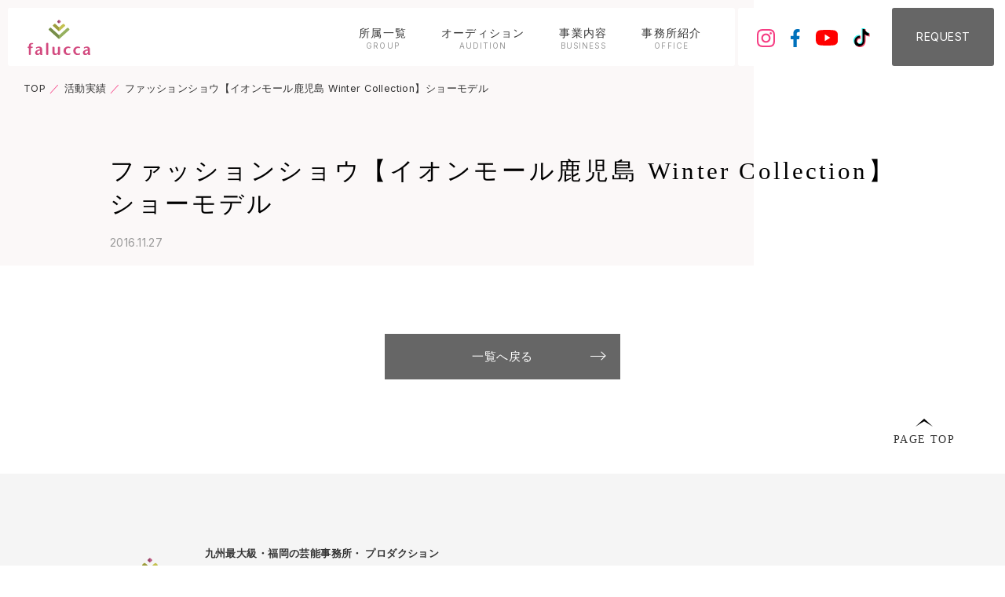

--- FILE ---
content_type: text/html; charset=UTF-8
request_url: https://falucca-models.com/results/20161110/
body_size: 7331
content:
<!doctype html>
<html lang="ja"><!-- InstanceBegin template="/Templates/tmp.dwt" codeOutsideHTMLIsLocked="false" -->
<head>
<meta name='robots' content='max-image-preview:large' />
<link rel="alternate" title="oEmbed (JSON)" type="application/json+oembed" href="https://falucca-models.com/wp-json/oembed/1.0/embed?url=https%3A%2F%2Ffalucca-models.com%2Fresults%2F20161110%2F" />
<link rel="alternate" title="oEmbed (XML)" type="text/xml+oembed" href="https://falucca-models.com/wp-json/oembed/1.0/embed?url=https%3A%2F%2Ffalucca-models.com%2Fresults%2F20161110%2F&#038;format=xml" />
<style id='wp-img-auto-sizes-contain-inline-css' type='text/css'>
img:is([sizes=auto i],[sizes^="auto," i]){contain-intrinsic-size:3000px 1500px}
/*# sourceURL=wp-img-auto-sizes-contain-inline-css */
</style>
<style id='wp-emoji-styles-inline-css' type='text/css'>

	img.wp-smiley, img.emoji {
		display: inline !important;
		border: none !important;
		box-shadow: none !important;
		height: 1em !important;
		width: 1em !important;
		margin: 0 0.07em !important;
		vertical-align: -0.1em !important;
		background: none !important;
		padding: 0 !important;
	}
/*# sourceURL=wp-emoji-styles-inline-css */
</style>
<style id='wp-block-library-inline-css' type='text/css'>
:root{--wp-block-synced-color:#7a00df;--wp-block-synced-color--rgb:122,0,223;--wp-bound-block-color:var(--wp-block-synced-color);--wp-editor-canvas-background:#ddd;--wp-admin-theme-color:#007cba;--wp-admin-theme-color--rgb:0,124,186;--wp-admin-theme-color-darker-10:#006ba1;--wp-admin-theme-color-darker-10--rgb:0,107,160.5;--wp-admin-theme-color-darker-20:#005a87;--wp-admin-theme-color-darker-20--rgb:0,90,135;--wp-admin-border-width-focus:2px}@media (min-resolution:192dpi){:root{--wp-admin-border-width-focus:1.5px}}.wp-element-button{cursor:pointer}:root .has-very-light-gray-background-color{background-color:#eee}:root .has-very-dark-gray-background-color{background-color:#313131}:root .has-very-light-gray-color{color:#eee}:root .has-very-dark-gray-color{color:#313131}:root .has-vivid-green-cyan-to-vivid-cyan-blue-gradient-background{background:linear-gradient(135deg,#00d084,#0693e3)}:root .has-purple-crush-gradient-background{background:linear-gradient(135deg,#34e2e4,#4721fb 50%,#ab1dfe)}:root .has-hazy-dawn-gradient-background{background:linear-gradient(135deg,#faaca8,#dad0ec)}:root .has-subdued-olive-gradient-background{background:linear-gradient(135deg,#fafae1,#67a671)}:root .has-atomic-cream-gradient-background{background:linear-gradient(135deg,#fdd79a,#004a59)}:root .has-nightshade-gradient-background{background:linear-gradient(135deg,#330968,#31cdcf)}:root .has-midnight-gradient-background{background:linear-gradient(135deg,#020381,#2874fc)}:root{--wp--preset--font-size--normal:16px;--wp--preset--font-size--huge:42px}.has-regular-font-size{font-size:1em}.has-larger-font-size{font-size:2.625em}.has-normal-font-size{font-size:var(--wp--preset--font-size--normal)}.has-huge-font-size{font-size:var(--wp--preset--font-size--huge)}.has-text-align-center{text-align:center}.has-text-align-left{text-align:left}.has-text-align-right{text-align:right}.has-fit-text{white-space:nowrap!important}#end-resizable-editor-section{display:none}.aligncenter{clear:both}.items-justified-left{justify-content:flex-start}.items-justified-center{justify-content:center}.items-justified-right{justify-content:flex-end}.items-justified-space-between{justify-content:space-between}.screen-reader-text{border:0;clip-path:inset(50%);height:1px;margin:-1px;overflow:hidden;padding:0;position:absolute;width:1px;word-wrap:normal!important}.screen-reader-text:focus{background-color:#ddd;clip-path:none;color:#444;display:block;font-size:1em;height:auto;left:5px;line-height:normal;padding:15px 23px 14px;text-decoration:none;top:5px;width:auto;z-index:100000}html :where(.has-border-color){border-style:solid}html :where([style*=border-top-color]){border-top-style:solid}html :where([style*=border-right-color]){border-right-style:solid}html :where([style*=border-bottom-color]){border-bottom-style:solid}html :where([style*=border-left-color]){border-left-style:solid}html :where([style*=border-width]){border-style:solid}html :where([style*=border-top-width]){border-top-style:solid}html :where([style*=border-right-width]){border-right-style:solid}html :where([style*=border-bottom-width]){border-bottom-style:solid}html :where([style*=border-left-width]){border-left-style:solid}html :where(img[class*=wp-image-]){height:auto;max-width:100%}:where(figure){margin:0 0 1em}html :where(.is-position-sticky){--wp-admin--admin-bar--position-offset:var(--wp-admin--admin-bar--height,0px)}@media screen and (max-width:600px){html :where(.is-position-sticky){--wp-admin--admin-bar--position-offset:0px}}

/*# sourceURL=wp-block-library-inline-css */
</style><style id='global-styles-inline-css' type='text/css'>
:root{--wp--preset--aspect-ratio--square: 1;--wp--preset--aspect-ratio--4-3: 4/3;--wp--preset--aspect-ratio--3-4: 3/4;--wp--preset--aspect-ratio--3-2: 3/2;--wp--preset--aspect-ratio--2-3: 2/3;--wp--preset--aspect-ratio--16-9: 16/9;--wp--preset--aspect-ratio--9-16: 9/16;--wp--preset--color--black: #000000;--wp--preset--color--cyan-bluish-gray: #abb8c3;--wp--preset--color--white: #ffffff;--wp--preset--color--pale-pink: #f78da7;--wp--preset--color--vivid-red: #cf2e2e;--wp--preset--color--luminous-vivid-orange: #ff6900;--wp--preset--color--luminous-vivid-amber: #fcb900;--wp--preset--color--light-green-cyan: #7bdcb5;--wp--preset--color--vivid-green-cyan: #00d084;--wp--preset--color--pale-cyan-blue: #8ed1fc;--wp--preset--color--vivid-cyan-blue: #0693e3;--wp--preset--color--vivid-purple: #9b51e0;--wp--preset--gradient--vivid-cyan-blue-to-vivid-purple: linear-gradient(135deg,rgb(6,147,227) 0%,rgb(155,81,224) 100%);--wp--preset--gradient--light-green-cyan-to-vivid-green-cyan: linear-gradient(135deg,rgb(122,220,180) 0%,rgb(0,208,130) 100%);--wp--preset--gradient--luminous-vivid-amber-to-luminous-vivid-orange: linear-gradient(135deg,rgb(252,185,0) 0%,rgb(255,105,0) 100%);--wp--preset--gradient--luminous-vivid-orange-to-vivid-red: linear-gradient(135deg,rgb(255,105,0) 0%,rgb(207,46,46) 100%);--wp--preset--gradient--very-light-gray-to-cyan-bluish-gray: linear-gradient(135deg,rgb(238,238,238) 0%,rgb(169,184,195) 100%);--wp--preset--gradient--cool-to-warm-spectrum: linear-gradient(135deg,rgb(74,234,220) 0%,rgb(151,120,209) 20%,rgb(207,42,186) 40%,rgb(238,44,130) 60%,rgb(251,105,98) 80%,rgb(254,248,76) 100%);--wp--preset--gradient--blush-light-purple: linear-gradient(135deg,rgb(255,206,236) 0%,rgb(152,150,240) 100%);--wp--preset--gradient--blush-bordeaux: linear-gradient(135deg,rgb(254,205,165) 0%,rgb(254,45,45) 50%,rgb(107,0,62) 100%);--wp--preset--gradient--luminous-dusk: linear-gradient(135deg,rgb(255,203,112) 0%,rgb(199,81,192) 50%,rgb(65,88,208) 100%);--wp--preset--gradient--pale-ocean: linear-gradient(135deg,rgb(255,245,203) 0%,rgb(182,227,212) 50%,rgb(51,167,181) 100%);--wp--preset--gradient--electric-grass: linear-gradient(135deg,rgb(202,248,128) 0%,rgb(113,206,126) 100%);--wp--preset--gradient--midnight: linear-gradient(135deg,rgb(2,3,129) 0%,rgb(40,116,252) 100%);--wp--preset--font-size--small: 13px;--wp--preset--font-size--medium: 20px;--wp--preset--font-size--large: 36px;--wp--preset--font-size--x-large: 42px;--wp--preset--spacing--20: 0.44rem;--wp--preset--spacing--30: 0.67rem;--wp--preset--spacing--40: 1rem;--wp--preset--spacing--50: 1.5rem;--wp--preset--spacing--60: 2.25rem;--wp--preset--spacing--70: 3.38rem;--wp--preset--spacing--80: 5.06rem;--wp--preset--shadow--natural: 6px 6px 9px rgba(0, 0, 0, 0.2);--wp--preset--shadow--deep: 12px 12px 50px rgba(0, 0, 0, 0.4);--wp--preset--shadow--sharp: 6px 6px 0px rgba(0, 0, 0, 0.2);--wp--preset--shadow--outlined: 6px 6px 0px -3px rgb(255, 255, 255), 6px 6px rgb(0, 0, 0);--wp--preset--shadow--crisp: 6px 6px 0px rgb(0, 0, 0);}:where(.is-layout-flex){gap: 0.5em;}:where(.is-layout-grid){gap: 0.5em;}body .is-layout-flex{display: flex;}.is-layout-flex{flex-wrap: wrap;align-items: center;}.is-layout-flex > :is(*, div){margin: 0;}body .is-layout-grid{display: grid;}.is-layout-grid > :is(*, div){margin: 0;}:where(.wp-block-columns.is-layout-flex){gap: 2em;}:where(.wp-block-columns.is-layout-grid){gap: 2em;}:where(.wp-block-post-template.is-layout-flex){gap: 1.25em;}:where(.wp-block-post-template.is-layout-grid){gap: 1.25em;}.has-black-color{color: var(--wp--preset--color--black) !important;}.has-cyan-bluish-gray-color{color: var(--wp--preset--color--cyan-bluish-gray) !important;}.has-white-color{color: var(--wp--preset--color--white) !important;}.has-pale-pink-color{color: var(--wp--preset--color--pale-pink) !important;}.has-vivid-red-color{color: var(--wp--preset--color--vivid-red) !important;}.has-luminous-vivid-orange-color{color: var(--wp--preset--color--luminous-vivid-orange) !important;}.has-luminous-vivid-amber-color{color: var(--wp--preset--color--luminous-vivid-amber) !important;}.has-light-green-cyan-color{color: var(--wp--preset--color--light-green-cyan) !important;}.has-vivid-green-cyan-color{color: var(--wp--preset--color--vivid-green-cyan) !important;}.has-pale-cyan-blue-color{color: var(--wp--preset--color--pale-cyan-blue) !important;}.has-vivid-cyan-blue-color{color: var(--wp--preset--color--vivid-cyan-blue) !important;}.has-vivid-purple-color{color: var(--wp--preset--color--vivid-purple) !important;}.has-black-background-color{background-color: var(--wp--preset--color--black) !important;}.has-cyan-bluish-gray-background-color{background-color: var(--wp--preset--color--cyan-bluish-gray) !important;}.has-white-background-color{background-color: var(--wp--preset--color--white) !important;}.has-pale-pink-background-color{background-color: var(--wp--preset--color--pale-pink) !important;}.has-vivid-red-background-color{background-color: var(--wp--preset--color--vivid-red) !important;}.has-luminous-vivid-orange-background-color{background-color: var(--wp--preset--color--luminous-vivid-orange) !important;}.has-luminous-vivid-amber-background-color{background-color: var(--wp--preset--color--luminous-vivid-amber) !important;}.has-light-green-cyan-background-color{background-color: var(--wp--preset--color--light-green-cyan) !important;}.has-vivid-green-cyan-background-color{background-color: var(--wp--preset--color--vivid-green-cyan) !important;}.has-pale-cyan-blue-background-color{background-color: var(--wp--preset--color--pale-cyan-blue) !important;}.has-vivid-cyan-blue-background-color{background-color: var(--wp--preset--color--vivid-cyan-blue) !important;}.has-vivid-purple-background-color{background-color: var(--wp--preset--color--vivid-purple) !important;}.has-black-border-color{border-color: var(--wp--preset--color--black) !important;}.has-cyan-bluish-gray-border-color{border-color: var(--wp--preset--color--cyan-bluish-gray) !important;}.has-white-border-color{border-color: var(--wp--preset--color--white) !important;}.has-pale-pink-border-color{border-color: var(--wp--preset--color--pale-pink) !important;}.has-vivid-red-border-color{border-color: var(--wp--preset--color--vivid-red) !important;}.has-luminous-vivid-orange-border-color{border-color: var(--wp--preset--color--luminous-vivid-orange) !important;}.has-luminous-vivid-amber-border-color{border-color: var(--wp--preset--color--luminous-vivid-amber) !important;}.has-light-green-cyan-border-color{border-color: var(--wp--preset--color--light-green-cyan) !important;}.has-vivid-green-cyan-border-color{border-color: var(--wp--preset--color--vivid-green-cyan) !important;}.has-pale-cyan-blue-border-color{border-color: var(--wp--preset--color--pale-cyan-blue) !important;}.has-vivid-cyan-blue-border-color{border-color: var(--wp--preset--color--vivid-cyan-blue) !important;}.has-vivid-purple-border-color{border-color: var(--wp--preset--color--vivid-purple) !important;}.has-vivid-cyan-blue-to-vivid-purple-gradient-background{background: var(--wp--preset--gradient--vivid-cyan-blue-to-vivid-purple) !important;}.has-light-green-cyan-to-vivid-green-cyan-gradient-background{background: var(--wp--preset--gradient--light-green-cyan-to-vivid-green-cyan) !important;}.has-luminous-vivid-amber-to-luminous-vivid-orange-gradient-background{background: var(--wp--preset--gradient--luminous-vivid-amber-to-luminous-vivid-orange) !important;}.has-luminous-vivid-orange-to-vivid-red-gradient-background{background: var(--wp--preset--gradient--luminous-vivid-orange-to-vivid-red) !important;}.has-very-light-gray-to-cyan-bluish-gray-gradient-background{background: var(--wp--preset--gradient--very-light-gray-to-cyan-bluish-gray) !important;}.has-cool-to-warm-spectrum-gradient-background{background: var(--wp--preset--gradient--cool-to-warm-spectrum) !important;}.has-blush-light-purple-gradient-background{background: var(--wp--preset--gradient--blush-light-purple) !important;}.has-blush-bordeaux-gradient-background{background: var(--wp--preset--gradient--blush-bordeaux) !important;}.has-luminous-dusk-gradient-background{background: var(--wp--preset--gradient--luminous-dusk) !important;}.has-pale-ocean-gradient-background{background: var(--wp--preset--gradient--pale-ocean) !important;}.has-electric-grass-gradient-background{background: var(--wp--preset--gradient--electric-grass) !important;}.has-midnight-gradient-background{background: var(--wp--preset--gradient--midnight) !important;}.has-small-font-size{font-size: var(--wp--preset--font-size--small) !important;}.has-medium-font-size{font-size: var(--wp--preset--font-size--medium) !important;}.has-large-font-size{font-size: var(--wp--preset--font-size--large) !important;}.has-x-large-font-size{font-size: var(--wp--preset--font-size--x-large) !important;}
/*# sourceURL=global-styles-inline-css */
</style>

<style id='classic-theme-styles-inline-css' type='text/css'>
/*! This file is auto-generated */
.wp-block-button__link{color:#fff;background-color:#32373c;border-radius:9999px;box-shadow:none;text-decoration:none;padding:calc(.667em + 2px) calc(1.333em + 2px);font-size:1.125em}.wp-block-file__button{background:#32373c;color:#fff;text-decoration:none}
/*# sourceURL=/wp-includes/css/classic-themes.min.css */
</style>
<link rel="https://api.w.org/" href="https://falucca-models.com/wp-json/" /><link rel="alternate" title="JSON" type="application/json" href="https://falucca-models.com/wp-json/wp/v2/results/1069" /><link rel="EditURI" type="application/rsd+xml" title="RSD" href="https://falucca-models.com/xmlrpc.php?rsd" />
<meta name="generator" content="WordPress 6.9" />
<link rel="canonical" href="https://falucca-models.com/results/20161110/" />
<link rel='shortlink' href='https://falucca-models.com/?p=1069' />
<meta charset="UTF-8"/>
<meta name="viewport" content="width=device-width">
<!-- InstanceBeginEditable name="doctitle" -->
<title>ファッションショウ【イオンモール鹿児島 Winter Collection】ショーモデル | 九州最大級・福岡の芸能事務所・ プロダクション | falucca ファルーカ</title>
<meta name="keywords" content="福岡県,福岡市,中央区,モデル,モデル事務所,スカウト,オーディション,タレント,タレント事務所,プロダクション,芸能事務所,youtuber,ユーチューバー,youtube">
<meta name="description" content="">
<!-- InstanceEndEditable -->
<meta http-equiv="X-UA-Compatible" content="IE=edge">
<link rel="shortcut icon" href="https://falucca-models.com/assets/img/common/favicon.ico">
<link href="https://falucca-models.com/assets/css/reset.css" rel="stylesheet" type="text/css">
<link href="https://falucca-models.com/assets/css/style.css" rel="stylesheet" type="text/css" media="screen and (min-width: 1000px),print">
<link href="https://falucca-models.com/assets/css/style_sp.css" rel="stylesheet" type="text/css" media="screen and (max-width: 999px)">
<link rel="stylesheet" type="text/css" href="https://falucca-models.com/assets/js/slick/slick.css"/>
<link rel="stylesheet" type="text/css" href="https://falucca-models.com/assets/js/slick/slick-theme.css">
	<link rel="https://cdn.rawgit.com/mfd/f3d96ec7f0e8f034cc22ea73b3797b59/raw/856f1dbb8d807aabceb80b6d4f94b464df461b3e/gotham.css">
<!-- InstanceBeginEditable name="head" -->
<!-- InstanceEndEditable -->
<!-- InstanceParam name="id" type="text" value="results" -->
</head>
<body id="results-detail">
<header>
	<nav>
		<p id="logo"><a href="https://falucca-models.com/"><img src="https://falucca-models.com/assets/img/common/logo.svg" alt="falucca"></a></p>
		<ul>
    <li><a href="https://falucca-models.com/group">所属一覧<span>GROUP</span></a></li>
			<li><a href="https://falucca-models.com/audition">オーディション<span>AUDITION</span></a>
			<ul class="child">
				<li><a href="https://falucca-models.com/audition/flow">応募方法・流れ</a></li>
				<li><a href="https://falucca-models.com/audition/curriculum">カリキュラム</a></li>
				</ul></li>
			<li><a href="https://falucca-models.com/business">事業内容<span>BUSINESS</span></a>
			<ul class="child">
				<li><a href="https://falucca-models.com/business/model">モデル・タレント派遣</a></li>
				<li><a href="https://falucca-models.com/business/event">イベント企画・運営</a></li>
				<li><a href="https://falucca-models.com/business/movie">動画制作</a></li>
				<li><a href="https://falucca-models.com/business/seminar">セミナー・講師</a></li>
				<li><a href="https://falucca-models.com/business/school">スクール</a></li>
				</ul></li>
			<li><a href="https://falucca-models.com/office">事務所紹介<span>OFFICE</span></a></li>
			<li><a href="https://falucca-models.com/results">活動実績<span>RESULTS</span></a></li>
			<li><a href="https://falucca-models.com/faq">よくある質問<span>FAQ</span></a></li>
			<p class="forSP btn"><a href="https://falucca-models.com/request/">ご依頼はこちら</a>
			</p>
		</ul>
  </nav>
	<ul id="sns">
		<li><a href="https://instagram.com/falucca_models?igshid=YmMyMTA2M2Y=" target="_blank"><img src="https://falucca-models.com/assets/img/common/ico_instagram.svg" alt=""></a></li>
		<li><a href="https://www.facebook.com/faluccamodels/" target="_blank"><img src="https://falucca-models.com/assets/img/common/ico_facebook.svg" alt=""></a></li>
		<li><a href="https://www.youtube.com/channel/UCq4nU2-qxqFluTVZWNbTwfA" target="_blank"><img src="https://falucca-models.com/assets/img/common/ico_youtube.svg" alt=""></a></li>
		<li><a href="https://vt.tiktok.com/ZSdro2D9C/" target="_blank"><img src="https://falucca-models.com/assets/img/common/ico_tiktok.svg" alt=""></a></li>
		</ul>
	<p class="request"><a href="https://falucca-models.com/request/"></a></p>
	<p id="menu" class="forSP"></p>
	</header>
	<div id="loading">
	<div class="spinner"></div>
</div>
	<!-- InstanceBeginEditable name="main-content" --><main id="main">
	<ul id="breadcrumb"><li><a href="https://falucca-models.com/">TOP</a></li><li>活動実績</li><li>ファッションショウ【イオンモール鹿児島 Winter Collection】ショーモデル</li></ul>
<section class="inner view">
<h1>ファッションショウ【イオンモール鹿児島 Winter Collection】ショーモデル</h1>
<p class="day">2016.11.27</p>
	<img src="" alt="">
<p class="btn"><a href="https://falucca-models.com/results">一覧へ戻る</a></p>
</section>
</main>
<footer>
	<p id="totop" class="min"><a href="#"><img src="https://falucca-models.com/assets/img/common/pagetop.png" alt="">PAGE TOP</a></p>
  <div class="inner clear">
	  <div id="foot-info" class="half-left">
  <div id="footer-logo"><a href="https://falucca-models.com/"><img src="https://falucca-models.com/assets/img/common/logo.svg" alt="falucca"></a><p>九州最大級・福岡の芸能事務所・ プロダクション<br>
ファルーカ</p></div>
	  <address>〒810-0014　福岡県福岡市中央区平尾1-13-25 国泰ビル201<br>
[TEL] 092-791-4947（代）　<br class="forSP">[E-mail] <img src="https://falucca-models.com/assets/img/common/img_mail.png" alt="info@falucca-models.com"><br>
[営業時間] 9:30-18:30　[休業日] 土日祝</address>
		  </div>
	  <div id="foot-menu" class="half-right">
	  <ul class="bnr">
		  <li><a href="https://www.j-m-a-a.com/" target="_blank"><img src="https://falucca-models.com/assets/img/common/bnr_jmaa.jpg" alt=""></a></li>
		  <li><a href="https://www.city.fukuoka.lg.jp/keizai/r-support/sougyou/index.html" target="_blank"><img src="https://falucca-models.com/assets/img/common/bnr_fukuokashi.jpg" alt="福岡市の起業・創業応援サイト"></a></li>
		  <li><a href="https://k-sengen.pref.fukuoka.lg.jp/" target="_blank"><img src="https://falucca-models.com/assets/img/common/bnr_kosodate.jpg" alt="福岡子育て応援宣言登録マーク"></a></li>
		  </ul>
<ul class="menu">
    <li><a href="https://falucca-models.com/recruit">求人情報</a></li>
			<li><a href="https://falucca-models.com/assets/pdf/guideline.pdf" target="_blank">ガイドライン </a></li>
			<li><a href="https://falucca-models.com/privacy">プライバシーポリシー</a></li>
		</ul>
		  </div>
  </div>
	<p id="copyright">Copyright &copy; 2022 falucca models.</p>
</footer>
<script type="speculationrules">
{"prefetch":[{"source":"document","where":{"and":[{"href_matches":"/*"},{"not":{"href_matches":["/wp-*.php","/wp-admin/*","/wp-content/uploads/*","/wp-content/*","/wp-content/plugins/*","/wp-content/themes/falucca/*","/*\\?(.+)"]}},{"not":{"selector_matches":"a[rel~=\"nofollow\"]"}},{"not":{"selector_matches":".no-prefetch, .no-prefetch a"}}]},"eagerness":"conservative"}]}
</script>
<script id="wp-emoji-settings" type="application/json">
{"baseUrl":"https://s.w.org/images/core/emoji/17.0.2/72x72/","ext":".png","svgUrl":"https://s.w.org/images/core/emoji/17.0.2/svg/","svgExt":".svg","source":{"concatemoji":"https://falucca-models.com/wp-includes/js/wp-emoji-release.min.js?ver=6.9"}}
</script>
<script type="module">
/* <![CDATA[ */
/*! This file is auto-generated */
const a=JSON.parse(document.getElementById("wp-emoji-settings").textContent),o=(window._wpemojiSettings=a,"wpEmojiSettingsSupports"),s=["flag","emoji"];function i(e){try{var t={supportTests:e,timestamp:(new Date).valueOf()};sessionStorage.setItem(o,JSON.stringify(t))}catch(e){}}function c(e,t,n){e.clearRect(0,0,e.canvas.width,e.canvas.height),e.fillText(t,0,0);t=new Uint32Array(e.getImageData(0,0,e.canvas.width,e.canvas.height).data);e.clearRect(0,0,e.canvas.width,e.canvas.height),e.fillText(n,0,0);const a=new Uint32Array(e.getImageData(0,0,e.canvas.width,e.canvas.height).data);return t.every((e,t)=>e===a[t])}function p(e,t){e.clearRect(0,0,e.canvas.width,e.canvas.height),e.fillText(t,0,0);var n=e.getImageData(16,16,1,1);for(let e=0;e<n.data.length;e++)if(0!==n.data[e])return!1;return!0}function u(e,t,n,a){switch(t){case"flag":return n(e,"\ud83c\udff3\ufe0f\u200d\u26a7\ufe0f","\ud83c\udff3\ufe0f\u200b\u26a7\ufe0f")?!1:!n(e,"\ud83c\udde8\ud83c\uddf6","\ud83c\udde8\u200b\ud83c\uddf6")&&!n(e,"\ud83c\udff4\udb40\udc67\udb40\udc62\udb40\udc65\udb40\udc6e\udb40\udc67\udb40\udc7f","\ud83c\udff4\u200b\udb40\udc67\u200b\udb40\udc62\u200b\udb40\udc65\u200b\udb40\udc6e\u200b\udb40\udc67\u200b\udb40\udc7f");case"emoji":return!a(e,"\ud83e\u1fac8")}return!1}function f(e,t,n,a){let r;const o=(r="undefined"!=typeof WorkerGlobalScope&&self instanceof WorkerGlobalScope?new OffscreenCanvas(300,150):document.createElement("canvas")).getContext("2d",{willReadFrequently:!0}),s=(o.textBaseline="top",o.font="600 32px Arial",{});return e.forEach(e=>{s[e]=t(o,e,n,a)}),s}function r(e){var t=document.createElement("script");t.src=e,t.defer=!0,document.head.appendChild(t)}a.supports={everything:!0,everythingExceptFlag:!0},new Promise(t=>{let n=function(){try{var e=JSON.parse(sessionStorage.getItem(o));if("object"==typeof e&&"number"==typeof e.timestamp&&(new Date).valueOf()<e.timestamp+604800&&"object"==typeof e.supportTests)return e.supportTests}catch(e){}return null}();if(!n){if("undefined"!=typeof Worker&&"undefined"!=typeof OffscreenCanvas&&"undefined"!=typeof URL&&URL.createObjectURL&&"undefined"!=typeof Blob)try{var e="postMessage("+f.toString()+"("+[JSON.stringify(s),u.toString(),c.toString(),p.toString()].join(",")+"));",a=new Blob([e],{type:"text/javascript"});const r=new Worker(URL.createObjectURL(a),{name:"wpTestEmojiSupports"});return void(r.onmessage=e=>{i(n=e.data),r.terminate(),t(n)})}catch(e){}i(n=f(s,u,c,p))}t(n)}).then(e=>{for(const n in e)a.supports[n]=e[n],a.supports.everything=a.supports.everything&&a.supports[n],"flag"!==n&&(a.supports.everythingExceptFlag=a.supports.everythingExceptFlag&&a.supports[n]);var t;a.supports.everythingExceptFlag=a.supports.everythingExceptFlag&&!a.supports.flag,a.supports.everything||((t=a.source||{}).concatemoji?r(t.concatemoji):t.wpemoji&&t.twemoji&&(r(t.twemoji),r(t.wpemoji)))});
//# sourceURL=https://falucca-models.com/wp-includes/js/wp-emoji-loader.min.js
/* ]]> */
</script>
<script src="https://ajax.googleapis.com/ajax/libs/jquery/2.1.3/jquery.min.js"></script> 
<script src="https://falucca-models.com/assets/js/jquery.inview.min.js"></script> 
	<script src="https://falucca-models.com/assets/js/slick/slick.js"></script>
<script src="https://falucca-models.com/assets/js/common.js?Gaahha"></script>
</body>
<!-- InstanceEnd --></html>

--- FILE ---
content_type: text/css
request_url: https://falucca-models.com/assets/css/style.css
body_size: 7366
content:
@charset "utf-8";
@import url("https://fonts.googleapis.com/css2?family=Inter:wght@400;700;900&display=swap");
/*
 Theme Name:   falucca
*/
/* Reset css */
body, div, dl, dt, dd, ul, ol, li, h1, h2, h3, h4, h5, h6, pre, code, form, fieldset, legend, input, textarea, p, blockquote, th, td, figure, address {
  margin: 0;
  padding: 0;
  font-style: normal;
  vertical-align: top;
}
p, ul, ol, dl, dt, dd, h1, h2, h3, h4, h5, h6 {
  margin: 0;
  padding: 0;
  outline: none;
}
ul li, ol li {
  list-style: none;
  outline: none;
}
button, input, select, textarea {
  font-size: inherit;
  outline: none;
  vertical-align: middle;
}
table {
  width: 100%;
  border-spacing: 0;
  text-align: left;
}
th, td {
  border-top: solid 1px #ccc;
  padding: 18px 20px;
  box-sizing: border-box;
}
td a {
  text-decoration: underline;
}
tr:last-child th, tr:last-child td {
  border-bottom: solid 1px #ccc;
}
th {
  font-weight: normal;
  width: 20%;
  background-color: #f5f5f5;
  vertical-align: middle;
}
td {
  background-color: #fff;
  text-align: justify;
}
img {
  vertical-align: middle;
  border: none;
  max-width: 100%;
  height: auto;
  transition: all 0.5s ease, opacity 0.5s ease;
  -webkit-transition: all 0.5s ease, opacity 0.5s ease;
}
a {
  display: inline-block;
  line-height: 100%;
  text-decoration: none;
  outline: none;
  color: inherit;
  transition: all 0.5s ease, opacity 0.5s ease;
  -webkit-transition: all 0.5s ease, opacity 0.5s ease;
}
a:hover {
  color: #f63d83;
}
a:hover img {
  opacity: 0.8;
}
/* sp
---------------------------------------- */
.forSP {
  display: none !important;
}
/* common
---------------------------------------- */
html {
  width: 100%;
}
body {
  min-width: 1100px;
  font: 14px/1.8em "Inter", "ヒラギノ角ゴシック", "Hiragino Sans", "ＭＳ ゴシック", YuGothic, "Yu Gothic", sans-serif;
  font-weight: normal;
  color: #333;
  letter-spacing: 0.03em;
  -webkit-font-smoothing: antialiased;
}
main {
  display: block;
}
main:before {
  content: "";
  position: absolute;
  top: 0;
  left: 0;
  width: 75vw;
  height: 47vh;
  background-color: #fbf8f8;
  z-index: -1;
}
section {
  margin-bottom: 8vh !important;
  opacity: 0;
  -webkit-transform: translateY(10vh);
  transform: translateY(10vh);
  transition: all 0.8s;
  -webkit-transition: all 0.8s;
}
section.view {
  opacity: 1;
  transform: translate(0, 0);
  -webkit-transform: translate(0, 0);
}
strong {
  font-weight: normal;
  color: #f63d83;
}
h1, #top h2 {
  font: 3em "Optima", "ヒラギノ明朝 ProN W3", "HiraMinProN-W3", YuMincho, "Yu Mincho", "ＭＳ Ｐ明朝", "MS PMincho", serif;
  font-weight: normal;
  letter-spacing: 0.2em;
  color: #000;
  margin-bottom: 55px;
}
h1 span, #top h2 span {
  font-size: 0.4em;
  letter-spacing: 0.1em;
  color: #999;
  margin-left: 10px;
}
h2 {
  font: 2.1em "Optima", "ヒラギノ明朝 ProN W3", "HiraMinProN-W3", YuMincho, "Yu Mincho", "ＭＳ Ｐ明朝", "MS PMincho", serif;
  letter-spacing: 0.08em;
  margin-bottom: 25px !important;
}
h3 {
  font: 1.8em "Optima", "ヒラギノ明朝 ProN W3", "HiraMinProN-W3", YuMincho, "Yu Mincho", "ＭＳ Ｐ明朝", "MS PMincho", serif;
  margin-bottom: 22px;
  letter-spacing: 0.05em;
}
h4 {
  font: 1.3em "Optima", "ヒラギノ明朝 ProN W3", "HiraMinProN-W3", YuMincho, "Yu Mincho", "ＭＳ Ｐ明朝", "MS PMincho", serif;
  margin-bottom: 20px;
}
h5 {
  font-size: 1em;
  font-weight: normal;
  color: #999;
  margin-bottom: 12px;
  letter-spacing: 0.1em;
}
h5 span {
  position: relative;
}
h5 span:before {
  content: "";
  display: block;
  position: absolute;
  top: 8px;
  left: 10px;
  width: 100px;
  height: 1px;
  background-color: #ccc;
}
.inner {
  width: 1000px;
  margin: 0 auto;
}
.innergrid {
  width: 80vw;
  margin: 0 auto;
}
#breadcrumb {
  font-size: 0.9em;
  margin: 100px 0 10vh 30px;
}
#breadcrumb li {
  position: relative;
  display: inline-block;
}
#breadcrumb li:last-child {
  padding-right: 0;
}
#breadcrumb li:after {
  content: "／";
  color: #f63d83;
  margin: 0 5px;
}
#breadcrumb li:last-child:after {
  content: none;
}
#tag {
  margin-bottom: 50px;
  text-align: center;
}
#tag li {
  display: inline-block;
}
#tag li a {
  line-height: 100%;
  background-color: #fff;
  border: solid 1px #000;
  padding: 5px 8px;
  border-radius: 2px;
}
#tag li a:hover {
  color: #fff;
  background-color: #ed1e79;
  border-color: #ed1e79;
}
.btn {
  width: 300px;
  margin: 0 auto;
  text-align: center;
}
.btn a {
  display: block;
  font-size: 1.05em;
  position: relative;
  color: #fff;
  background-color: #666;
  padding: 22px 0;
  box-sizing: border-box;
  transition: all 0.3s;
}
.btn a:before, .btn a:after {
  content: "";
  position: absolute;
  right: 20px;
  transition: all 0.3s;
}
.btn a:before {
  top: 28px;
  width: 18px;
  height: 1px;
  background: #fff;
}
.btn a:after {
  top: 24.12px;
  width: 7px;
  height: 7px;
  border-top: 1px solid #fff;
  border-right: 1px solid #fff;
  -webkit-transform: rotate(45deg);
  transform: rotate(45deg);
}
.btn a:hover {
  background-color: #f63d83 !important;
}
.btn a:hover:before, .btn a:hover:after {
  right: 10px;
}
.btn-s {
  width: 145px;
}
.btn-s a {
  position: relative;
  display: block;
  border: solid 1px #333;
  border-radius: 22px;
  padding: 12px 20px;
  box-sizing: border-box;
  text-align: center;
}
.btn-s a:before {
  position: absolute;
  top: 0;
  bottom: 0;
  right: 15px;
  margin: auto;
  content: "";
  width: 6px;
  height: 6px;
  border-top: 1px solid #333;
  border-right: 1px solid #333;
  -webkit-transform: rotate(45deg);
  transform: rotate(45deg);
}
.btn-s a:hover {
  border: solid 1px #f63d83;
}
.btn-s a:hover:before {
  border-top: 1px solid #f63d83;
  border-right: 1px solid #f63d83;
}
.btn-area {
  text-align: center;
}
.btn-area .btn {
  display: inline-block;
  margin: 0 5px;
}
.min {
  font-family: "Optima", "ヒラギノ明朝 ProN W3", "HiraMinProN-W3", YuMincho, "Yu Mincho", "HG明朝E", "ＭＳ Ｐ明朝", "MS PMincho", serif;
  font-weight: normal;
}
.notes {
  font-size: 0.8em;
  line-height: 1.6em;
  color: #555;
  margin-top: 15px;
  text-align: right;
}
.clear {
  margin-bottom: 50px;
  overflow: hidden;
}
.half-left, .half-right {
  float: left;
  width: 48%;
}
.half-left {
  margin-right: 4%;
}
.mb20 {
  margin-bottom: 2vw;
}
.mb30 {
  margin-bottom: 3vw;
}
.bg-pink {
  background-color: #fbf8f8;
  padding: 80px 0 70px;
}
.square li {
  position: relative;
  margin-bottom: 5px;
  padding-left: 18px;
}
.square li:before {
  content: "□";
  position: absolute;
  top: 0;
  left: 0;
  color: #f63d83;
}
.column3 li {
  display: inline-block;
  width: 30%;
  margin: 0 3% 3vw 0;
  text-align: justify;
}
.column3 li:nth-of-type(3n) {
  margin-right: 0;
}
.column3 li img {
  width: 100%;
  height: 18vw;
  object-fit: cover;
  margin-bottom: 20px;
}
.column3 li p {
  line-height: 1.6em;
}
.column3 li .notes {
  text-align: left;
}
.wp-pagenavi {
  margin-top: 50px;
  border-bottom: 1px solid rgba(0, 0, 0, 0.15);
  border-top: 1px solid rgba(0, 0, 0, 0.15);
  padding: 3vh 20px;
  box-sizing: border-box;
  clear: both;
  text-align: center;
}
.wp-pagenavi a, .wp-pagenavi span {
  display: inline-block;
  font-weight: normal;
  width: 30px;
  line-height: 30px;
  color: #333;
  text-decoration: none;
  padding: 0;
  margin: 8px;
}
.wp-pagenavi span.current {
  color: #f63d83;
}
.wp-pagenavi .prev {
  float: left;
}
.wp-pagenavi .next {
  float: right;
}
/* loading
---------------------------------------- */
#loading {
  position: fixed;
  top: 0;
  left: 0;
  width: 100vw;
  height: 100vh;
  transition: all 1.5s;
  background-color: #fff;
  z-index: 10;
}
#loading.loaded {
  opacity: 0;
  visibility: hidden;
}
#loading .spinner {
  width: 100px;
  height: 100px;
  margin: calc(50vh - 100px) auto;
  background-color: #f63d83;
  border-radius: 100%;
  animation: sk-scaleout 1s infinite ease-in-out;
}
@keyframes sk-scaleout {
  0% {
    transform: scale(0);
  }
  100% {
    transform: scale(1);
    opacity: 0;
  }
}
/* header
---------------------------------------- */
header {
  position: fixed;
  top: 0;
  left: 0;
  width: 100%;
  height: 85px;
  padding: 10px 10px 0;
  box-sizing: border-box;
  z-index: 10;
}
header * {
  display: inline-block;
}
header #logo {
  width: 80px;
}
header nav, header #sns {
  background-color: #fff;
  border-radius: 3px;
}
header nav {
  width: calc(100% - 334px);
  padding: 15px 38px 5px 25px;
  box-sizing: border-box;
}
header nav ul {
  float: right;
}
header nav ul li {
  position: relative;
  letter-spacing: 0.08em;
  margin: 0 0 0 30px;
  text-align: center;
}
header nav ul li:nth-of-type(5), header nav ul li:nth-of-type(6) {
  display: none;
}
header nav ul li a {
  padding: 10px 5px 13px;
}
header nav ul li a span {
  display: block;
  font-size: 0.7em;
  color: #999;
  margin-top: 3px;
}
header nav ul li a:hover span {
  color: #f52976;
}
header nav ul li .child {
	display: none !important;
  position: absolute;
  top: 70px;
  left: 50%;
  width: 230px;
  background-color: #f63d83;
  padding: 25px;
  box-sizing: border-box;
  margin-left: -115px;
  border-radius: 3px;
  opacity: 0;
  transition: all 0.3s;
}
header nav ul > li:hover .child {
  opacity: 1;
}
header nav ul li .child li {
  display: block;
  margin: 0 0 15px 0;
  text-align: left;
}
header nav ul li:nth-of-type(2) .child li {
  margin: 0 auto;
}
header nav ul li:nth-of-type(2) .child li:nth-of-type(2) {
  display: none;
}
header nav ul li .child li:last-child {
  margin-bottom: 0;
}
header nav ul li .child li:after {
  content: "";
  position: absolute;
  top: 8px;
  right: 0;
  width: 6px;
  height: 6px;
  border-top: 1px solid #fff;
  border-right: 1px solid #fff;
  -webkit-transform: rotate(45deg);
  transform: rotate(45deg);
}
header nav ul li .child li a {
  display: block;
  color: #fff !important;
  padding: 5px 0;
}
header nav ul li .child li a:hover {
  color: #fff;
  opacity: 0.8;
}
header #sns {
  padding: 24px;
  box-sizing: border-box;
}
header #sns li {
  margin-right: 15px;
}
header #sns li:last-child {
  margin-right: 0;
}
header .request a {
  display: block;
  width: 130px;
  color: #fff;
  background-color: #666;
  border-radius: 3px;
  padding: 30px 0;
  text-align: center;
}
header .request a:hover, #request header .request a {
  background-color: #f52976;
}
header .request a:before {
  content: "REQUEST";
}
header .request a:hover:before {
  content: "ご依頼";
}
@media screen and (max-width: 1260px) {
  header nav {
    width: calc(100% - 299px);
    padding: 10px 20px 0 20px;
  }
  header nav ul li {
    letter-spacing: 0.05em;
    margin: 0 0 0 15px;
  }
  header #sns {
    padding: 30px 15px 18px;
  }
  header #sns li {
    margin-right: 10px;
  }
}
/* nav
---------------------------------------- */
#group nav ul li:first-of-type a, #group nav ul li:first-of-type a span, #group-detail nav ul li:first-of-type a, #group-detail nav ul li:first-of-type a span, #audition nav ul li:nth-of-type(2) a, #audition nav ul li:nth-of-type(2) a span, #curriculum nav ul li:nth-of-type(2) a, #curriculum nav ul li:nth-of-type(2) a span, #business nav ul li:nth-of-type(3) a, #business nav ul li:nth-of-type(3) a span, #model nav ul li:nth-of-type(3) a, #model nav ul li:nth-of-type(3) a span, #event nav ul li:nth-of-type(3) a, #event nav ul li:nth-of-type(3) a span, #movie nav ul li:nth-of-type(3) a, #movie nav ul li:nth-of-type(3) a span, #office nav ul li:nth-of-type(4) a, #office nav ul li:nth-of-type(4) a span, #results nav ul li:nth-of-type(5) a, #results nav ul li:nth-of-type(5) a span, #results-detail nav ul li:nth-of-type(5) a, #results-detail nav ul li:nth-of-type(5) a span, #faq nav ul li:nth-of-type(6) a, #faq nav ul li:nth-of-type(6) a span, #recruit footer .inner ul li:first-of-type a, #guideline footer .inner ul li:nth-of-type(2) a, #privacy footer .inner ul li:nth-of-type(3) a {
  color: #f63d83;
}
/* footer
---------------------------------------- */
footer {
  position: relative;
  padding-top: 50px;
  background-color: #f5f5f5;
  margin-top: 120px;
}
footer #totop {
  position: absolute;
  top: -70px;
  right: 5%;
  letter-spacing: 0.1em;
  text-align: center;
}
footer #totop a img {
  display: block;
  width: 22px;
  margin: 0 auto 10px;
}
footer .inner #foot-info #footer-logo p {
  font-size: 0.92em;
  font-weight: bold;
  display: inline-block;
  margin: 10px 0 0 20px;
}
footer .inner #foot-info address {
  font-size: 0.87em;
  line-height: 1.7;
  color: #999;
  margin-top: 35px;
}
footer .inner #foot-info address img {
  width: 160px;
}
footer .inner #foot-menu ul {
  margin-top: 30px;
  text-align: right;
}
footer .inner #foot-menu ul li {
  display: inline-block;
}
footer .inner #foot-menu .bnr li {
  width: 72px;
  margin-left: 5px;
}
footer .inner #foot-menu .menu li {
  font-size: 0.92em;
  margin-left: 15px;
}
footer #copyright {
  font-size: 0.72em;
  background-color: #fff;
  padding: 8px 0;
  text-align: center;
}
/* top
---------------------------------------- */
#top h2 {
  letter-spacing: 0.1em;
}
#top h2 span {
  color: #000;
  letter-spacing: 0.08em;
}
#top #mainvisual {
  width: 100%;
  height: 90vh;
  position: relative;
  margin-bottom: 8vh;
  overflow: hidden;
}
#top #mainvisual div {
  position: absolute;
  top: 0;
  left: 0;
  display: flex;
  width: 100%;
  height: 200%;
  overflow: hidden;
}
#top #mainvisual div ul {
  display: flex;
  flex-direction: column;
  justify-content: center;
  width: calc(20% - 10px);
  margin-right: 10px;
}
#top #mainvisual div ul:last-of-type {
  width: 20%;
  margin-right: 0;
}
#top #mainvisual div ul:nth-child(odd) {
  -webkit-animation: railUp 18s linear infinite;
  animation: railUp 18s linear infinite;
}
#top #mainvisual div ul:nth-child(even) {
  -webkit-animation: railDown 18s linear infinite;
  animation: railDown 18s linear infinite;
}
@-webkit-keyframes railUp {
  from {
    -webkit-transform: translate3d(0, 0, 0);
    transform: translate3d(0, 0, 0);
  }
  to {
    -webkit-transform: translate3d(0, -180vh, 0);
    transform: translate3d(0, -180vh, 0);
  }
}
@keyframes railUp {
  from {
    -webkit-transform: translate3d(0, 0, 0);
    transform: translate3d(0, 0, 0);
  }
  to {
    -webkit-transform: translate3d(0, -180vh, 0);
    transform: translate3d(0, -180vh, 0);
  }
}
@-webkit-keyframes railDown {
  from {
    -webkit-transform: translate3d(0, -180vh, 0);
    transform: translate3d(0, -180vh, 0);
  }
  to {
    -webkit-transform: translate3d(0, 0, 0);
    transform: translate3d(0, 0, 0);
  }
}
@keyframes railDown {
  from {
    -webkit-transform: translate3d(0, -180vh, 0);
    transform: translate3d(0, -180vh, 0);
  }
  to {
    -webkit-transform: translate3d(0, 0, 0);
    transform: translate3d(0, 0, 0);
  }
}
#top #mainvisual div ul li {
  margin-bottom: 10px;
}
#top #mainvisual div ul li img {
  display: block;
  width: 100%;
  height: auto;
}
#top #mainvisual h1 {
  position: absolute;
  top: 40%;
  left: 50%;
  width: 770px;
  margin-left: -385px;
}
#top #news {
  position: relative;
  margin-bottom: 15vh !important;
}
#top #news h2 {
  margin-bottom: 12px;
}
#top #news ul {
  position: absolute;
  top: 10px;
  right: 0;
  width: 720px;
}
#top #news ul li:last-child {
  margin-right: 0;
}
#top #top-audition {
  position: relative;
  padding: 8vh 5vw 5vw;
  box-sizing: border-box;
  background: linear-gradient(60deg, #e1f5ff, #fffff4);
  margin-bottom: 12vh !important;
}
#top #top-audition h2 {
  font-size: 7em;
  letter-spacing: -0.05em;
  position: absolute;
  bottom: -10vh;
  left: 5%;
}
#top #top-audition h2 span {
  font-size: 0.25em;
display: block;
	margin-top: -10px;
}
#top #top-audition img {
  width: 35vw;
  margin-top: -15vh;
}
#top #top-audition .half-right {
  float: right;
  width: 35vw;
}
#top #top-audition .half-right .btn-area .btn {
  width: 49%;
  margin: 25px 0 0 0;
}
#top #top-audition .half-right .btn-area p:first-of-type {
  margin-right: 1%;
}
@media (max-width: 1500px){
	#top #top-audition{
		padding: 8vh 5vw 9vw;
	}
	#top #top-audition img {
  width: 30vw;
  margin-top: -10vh;
}
	#top #top-audition .half-right{
		width: 38vw;
	}
}
@media (max-width: 1360px){
	#top #top-audition{
		padding: 5vh 5vw 11vw;
	}
	#top #top-audition h2{
		font-size: 6em;
		bottom: -4vh;
		left: 3%;
	}
}
#top #results {
  position: relative;
  display: none;
}
#top #results .inner {
  overflow: hidden;
}
#top #results .inner h2 {
  float: left;
  margin-bottom: 30px;
}
#top #results .inner .btn-s {
  float: right;
}
#top #results .slick-slider .slick-track {
  width: auto !important;
}
#top #results .slick-prev, #top #results .slick-next {
  top: -55px;
}
#top #results .slick-prev {
  right: 35%;
}
#top #results .slick-next {
  right: calc(35% - 30px);
}
#top #top-business {
  position: relative;
}
#top #top-business:before {
  content: "BUSINESS";
  position: absolute;
  top: 20px;
  right: 3%;
  font: 10em "Optima", serif;
  letter-spacing: -0.05em;
  color: #fff;
  z-index: -1;
}
#top #top-business ul li {
  display: inline-block;
  margin-top: 35px;
  text-align: center;
}
#top #top-business ul li:first-child, #top #top-business ul li:nth-child(2) {
  width: 460px;
}
#top #top-business ul li:first-child {
  margin: 0 70px 0 0;
}
#top #top-business ul li:nth-child(3) {
  margin: 0 35px 0 0;
}
#top #top-business ul li:last-child {
  margin: 25px 0 40px 35px;
}
#top #top-business ul li img {
  margin-bottom: 18px;
}
#top #top-business ul li:hover img {
  -webkit-transform: rotate(-3deg);
  transform: rotate(-3deg);
  opacity: 1;
}
#top #top-business ul li h4 span {
  position: relative;
  margin-left: 10px;
}
#top #top-business ul li h4 span:before, #top #top-business ul li h4 span:after {
  content: "";
  position: absolute;
  top: -2px;
  bottom: 0;
  margin: auto;
}
#top #top-business ul li h4 span:before {
  box-sizing: border-box;
  width: 22px;
  height: 22px;
  border: 1px solid #333;
  -webkit-border-radius: 50%;
  border-radius: 50%;
}
#top #top-business ul li h4 span:after {
  left: 7px;
  width: 5px;
  height: 5px;
  border-top: 1px solid #333;
  border-right: 1px solid #333;
  -webkit-transform: rotate(45deg);
  transform: rotate(45deg);
}
#top #top-business ul li a:hover h4 span:before, #top #top-business ul li a:hover h4 span:after {
  border-color: #f63d83;
}
#top #top-business ul li p {
  line-height: 1.6;
}
/* group
---------------------------------------- */
#group main .innergrid .list li {
  display: inline-block;
  width: calc(20% - 2vw);
  margin: 0 2vw 1.5vw 0;
  text-align: center;
}
#group main .innergrid .list li:nth-child(5n) {
  margin-right: 0;
}
#group main .innergrid .list li a {
  display: block;
}
#group main .innergrid .list li div {
  position: relative;
  margin-bottom: 0.8vw;
}
#group main .innergrid .list li div img {
  width: 100%;
  height: 19vw;
  object-fit: cover;
  object-position: top;
}
#group main .innergrid .list li div span {
  position: absolute;
  right: 0;
  bottom: 0;
  font-size: 0.85em;
  color: #fff !important;
  padding: 5px 8px;
  background-color: #000;
}
#group main .innergrid .list li h4 {
  margin-bottom: 15px;
}
#group-detail main #breadcrumb {
  margin-bottom: 15px;
}
#group-detail main h1 {
  margin-top: 140px;
}
#group-detail main #tag {
  text-align: left;
}
#group-detail main #tag li {
  margin: 0 5px 0 0;
}
#group-detail main #profile, #group-detail main #snslink {
  width: 215px;
}
#group-detail main #profile {
  margin-right: 50px;
}
#group-detail main #profile dl dt {
  float: left;
}
#group-detail main #profile dl dd {
  margin-bottom: 3px;
  text-align: right;
}
#group-detail main #intro {
  position: relative;
  height: 860px;
}
#group-detail main #slide {
  position: absolute;
  top: 0;
  right: 0;
  width: 400px;
}
#group-detail main #slide .slider li img {
  width: 400px;
  height: 600px;
  object-fit: cover;
  object-position: top;
}
#group-detail main #slide .thumbnail {
  margin: 20px auto 30px;
  padding: 0 15px;
}
#group-detail main #slide .thumbnail li {
  width: 100px;
  height: 130px;
  margin: 0 3px;
}
#group-detail main #slide .thumbnail li img {
  width: 100%;
  height: 130px;
  object-fit: cover;
}
#group-detail main #snslink ul li {
  display: inline-block;
  margin: 0 2px 5px 0;
}
#group-detail main #snslink ul li a {
  line-height: 46px;
  width: 47px;
  height: 47px;
  background-color: #fbf8f8;
  border-radius: 50%;
  text-align: center;
}
#group-detail main #snslink p {
  margin-top: 15px;
}
#group-detail main #snslink p a {
  color: #e57777;
  text-decoration: underline;
}
#group-detail main #snslink ul li a img {
  width: 22px;
}
#group-detail main .btn-s {
  width: 210px;
  margin: 0 auto;
}
#group-detail main #movie {
  margin-bottom: 50px !important;
}
#group-detail main #movie iframe {
  width: 100%;
  height: 520px;
  object-fit: cover;
}
#group-detail main #skill {
  width: 250px;
}
#group-detail main #info {
  width: 700px;
}
#group-detail main .infomationList dt {
  position: relative;
  border: solid 1px #ccc;
  padding: 10px 15px;
  margin-bottom: 12px;
  cursor: pointer;
}
#group-detail main .infomationList dt:before, #group-detail main .infomationList dt:after {
  content: "";
  display: block;
  width: 12px;
  height: 1px;
  position: absolute;
  top: 0;
  bottom: 0;
  right: 15px;
  margin: auto;
  background-color: #aaa;
  transition: all 0.3s;
  -webkit-transition: all 0.3s;
  -moz-transition: all 0.3s;
  -ms-transition: all 0.3s;
  -o-transition: all 0.3s;
}
#group-detail main .infomationList dt:before {
  webkit-transform: rotate(180deg) translateY(0px);
  -moz-transform: rotate(180deg) translateY(0px);
  -ms-transform: rotate(180deg) translateY(0px);
  -o-transform: rotate(180deg) translateY(0px);
  transform: rotate(180deg) translateY(0px);
}
#group-detail main .infomationList dt:after {
  -webkit-transform: rotate(90deg) translateY(0px);
  -moz-transform: rotate(90deg) translateY(0px);
  -ms-transform: rotate(90deg) translateY(0px);
  -o-transform: rotate(90deg) translateY(0px);
  transform: rotate(90deg) translateY(0px);
}
#group-detail main .infomationList dt.open:before, #group-detail main .infomationList dt.open:after {
  -webkit-transform: rotate(0deg);
  -moz-transform: rotate(0deg);
  -ms-transform: rotate(0deg);
  -o-transform: rotate(0deg);
  transform: rotate(0deg);
}
#group-detail main .infomationList dd {
  display: none;
  margin: 0 15px 30px;
}
#group-detail main .infomationList dd p a {
  line-height: 1.4;
}
/* audition
---------------------------------------- */
#audition main:before {
  width: 100%;
  height: 100%;
  background: url("../img/audition/bg.jpg") no-repeat top center / cover;
}
#audition main h1 {
  font-size: 9em;
  font-family: "Gotham", sans-serif;
  font-weight: bold;
  color: rgba(0, 0, 0, 0.1);
  letter-spacing: -0.05em;
  margin-right: -30px;
  text-align: right;
}
#audition main .ttl-area h2, #audition main .ttl-area h3, #audition main #intro h3, #audition main #genre h3, #audition main #story .btn-area h3 {
  font-family: "Gotham", "ヒラギノ角ゴシック", "Hiragino Sans", "ＭＳ ゴシック", YuGothic, "Yu Gothic", sans-serif;
  font-weight: 300;
  text-align: center;
}
#audition main .ttl-area {
  width: 895px;
  height: 206px;
  background: url("../img/audition/bg_ttl.jpg") no-repeat center / cover;
  padding-top: 42px;
  box-sizing: border-box;
  margin: 0 auto 40px;
  text-align: center;
}
#audition main #mainvisual {
  width: 1050px;
  height: 440px;
  background: url("../img/audition/bg_main.png") no-repeat top left;
	background-size: 57%;
}
#audition main #mainvisual .half-right {
  float: right;
  width: 380px;
  margin-right: 30px;
}
#audition main #mainvisual .half-right h2{
	float: left;
	width: 380px;
}
#audition main #intro .txt-box h3 {
  margin-bottom: 40px;
}
#audition main #intro .txt-box h3 img {
  display: block;
  width: 78px;
  margin: 0 auto 25px;
}
#audition main #intro .txt-box p {
  width: 780px;
  line-height: 2em;
  margin: 0 auto;
}
#audition main #intro .txt-box iframe {
  width: 49%;
  height: 280px;
  margin-top: 50px;
}
#audition main #intro .txt-box iframe:first-of-type {
  margin-right: 1%;
}
#audition main #genre h2 {
  text-align: center;
}
#audition main #genre article {
  display: inline-block;
  width: 23.5%;
  /*min-height: 230px;*/
  background-color: #fff;
  padding: 20px;
  box-sizing: border-box;
  margin:0 1% 10px 0;
  vertical-align: top;
	text-align: center;
}
#audition main #genre article:nth-of-type(4n) {
  margin-right:0;
}
#audition main #genre article h4{
	margin-bottom: 0;
}
#audition main #genre article .square li {
  display: inline-block;
  margin: 12px 5px -10px 0;
}
#audition main #genre article p, #audition main #genre article ul {
  display: none;
}
#audition main #genre h3 {
  margin-top: 50px;
}
#audition main #story .clear div p {
  display: inline-block;
  width: 380px;
  margin-left: 20px;
  text-align: justify;
}
#audition main #story .btn-area {
  position: relative;
  width: 900px;
  padding: 50px;
  box-sizing: border-box;
  margin: 50px auto 0;
}
#audition main #story .btn-area:before {
  content: "";
  position: absolute;
  top: 0;
  left: 0;
  width: 100%;
  height: 68%;
  display: block;
  border: solid 1px #ffcca6;
}
#audition main #story .btn-area h3 {
  margin-bottom: 35px;
}
#flow main form .column3 li dl dd input {
  width: 85%;
}
/* business
---------------------------------------- */
#business .btn {
  margin: 0;
}
#business .clear .half-left {
  width: 370px;
}
#business .clear .half-right {
  width: 590px;
}
#business .column3 li:nth-of-type(2) {
  margin-top: 30px;
}
#business .column3 h3 {
  text-align: center;
}
/* business-under common
---------------------------------------- */
.business .column3.circle {
  text-align: center;
}
.business .column3.circle li {
  margin: 0 0 50px 0 !important;
}
.business .column3.circle li div {
  display: flex;
  justify-content: center;
  align-items: center;
  font-size: 1.3em;
  line-height: 1.8em;
  width: 260px;
  height: 260px;
  background: url("../img/business/img_circle.jpg") no-repeat center/cover;
  margin: 0 auto 20px;
  text-align: center;
}
.business .column3.circle li p {
  font-size: 0.9em;
  line-height: 1.6em !important;
}
.business #intro h1 span {
  display: block;
  margin-top: 10px;
}
.business #intro h2, .business #intro ul, .business #intro p {
  text-align: center;
}
.business #intro p {
  line-height: 2em;
}
.business .img li {
  display: inline-block;
  width: 33%;
  margin-bottom: 50px;
}
.business .img li img {
  width: 100%;
  height: 35vw;
  object-fit: cover;
}
.business #intro ul li {
  display: inline-block;
  width: 32.5%;
  margin-bottom: 50px;
}
.business #intro ul li:nth-of-type(2) {
  margin-top: 50px;
}
.business #intro ul li img {
  width: 100%;
  height: 35vw;
  object-fit: cover;
}
.business article {
  background-color: #f5f5f5;
  padding: 40px;
  box-sizing: border-box;
}
.business article p {
  text-align: left !important;
}
.business .bg-pink .number {
  text-align: center;
}
.business .bg-pink .number li {
  display: inline-block;
  width: 270px;
  margin: 50px 20px 0;
  text-align: justify;
}
.business .bg-pink .number li h4:before {
  font-size: 1.1em;
  font-family: "Gotham", sans-serif;
  color: #e5c5ba;
  letter-spacing: 0.2em;
  margin-right: 12px;
}
.business .bg-pink .number li:first-of-type h4:before {
  content: "01.";
}
.business .bg-pink .number li:nth-of-type(2) h4:before {
  content: "02.";
}
.business .bg-pink .number li:nth-of-type(3) h4:before {
  content: "03.";
}
.business .bg-pink .number li:nth-of-type(4) h4:before {
  content: "04.";
}
.business .bg-pink .number li:nth-of-type(5) h4:before {
  content: "05.";
}
/* business-model
---------------------------------------- */
#model #intro article {
  width: 800px;
}
#model #order {
  text-align: center;
}
#model #order .img li img {
  height: 28vw;
}
/* business-event
---------------------------------------- */
#event main .clear img {
  width: 100%;
  height: 360px;
  object-fit: cover;
  margin-bottom: 25px;
}
#event main #other {
  border-top: solid 1px #ccc;
  border-bottom: solid 1px #ccc;
  padding: 50px 30px 30px;
  text-align: center;
}
#event main #other p {
  margin-bottom: 20px;
}
#event main #other li {
  display: inline-block;
  margin-right: 20px;
  text-align: left;
}
/* business-movie
---------------------------------------- */
#movie #solution {
  text-align: center;
}
#movie #solution .img li img {
  height: 25vw;
}
#movie #solution .square li {
  display: inline-block;
  margin-left: 20px;
}
/* business-gallery
---------------------------------------- */
#gallery main section ul li {
  display: inline-block;
  width: 480px;
  margin: 0 1.7vw 30px 0;
}
#gallery main section ul li:nth-child(even) {
  margin-right: 0;
}
#gallery main section ul li iframe {
  width: 100%;
  height: 280px;
  margin-bottom: 12px;
}
/* office
---------------------------------------- */
#office iframe {
  display: block;
  width: 100%;
  height: 30vw;
  margin-bottom: 50px;
}
#office iframe#youtube {
  width: 80vw;
  height: 40vw;
}
#office #access img {
  display: block;
  margin: 30px auto;
}
#office #access dl dt {
  color: #999;
  border-top: solid 1px #eee;
  padding: 28px 3% 0;
}
#office #access dl dd {
  border-bottom: solid 1px #eee;
  padding: 7px 3% 15px;
}
#office table td img {
  width: 190px;
}
/* faq
---------------------------------------- */
#faq main .inner dl {
  margin-bottom: 80px;
}
#faq main .inner dl:last-of-type {
  margin-bottom: 0;
}
#faq main .inner dl dt {
  background-color: #fff;
  border-top: solid 1px #eee;
  border-bottom: solid 1px #eee;
  padding: 20px 3%;
  box-sizing: border-box;
}
#faq main .inner dl dt:before, #faq main .inner dl dd:before {
  display: inline-block;
  font: 1.1em "Optima", serif;
  width: 40px;
  line-height: 40px;
  border-radius: 50%;
  margin-right: 20px;
  text-align: center;
}
#faq main .inner dl dt:before {
  content: "Q";
  border: solid 1px #f63d83;
  color: #f63d83;
}
#faq main .inner dl dt span {
  position: relative;
  float: right;
}
#faq main .inner dl dt span:before, #faq main .inner dl dt span:after {
  content: "";
  display: block;
  position: absolute;
  top: 20px;
  right: 0;
  width: 10px;
  height: 2px;
  margin-left: -21px;
  background-color: #ccc;
}
#faq main .inner dl dt span:after {
  top: 20px;
  transform: rotate(90deg);
}
#faq main .inner dl dt.open span:after {
  opacity: 0;
}
#faq main .inner dl dd {
  display: none;
  position: relative;
  padding: 28px 3% 15px calc(3% + 60px);
  background-color: #fff;
  box-sizing: border-box;
  text-align: justify;
}
#faq main .inner dl dd:before {
  content: "A";
  position: absolute;
  top: calc(50% - 20px);
  left: 3%;
  color: #fff;
  background-color: #f63d83;
}
#faq main .inner dl dd a {
  text-decoration: underline;
}
/* news
---------------------------------------- */
#news main .inner ul li, #top #news ul li {
  display: inline-block;
  width: 210px;
  margin: 0 40px 40px 0;
  overflow: hidden;
}
#news main .inner ul li:nth-child(4n) {
  margin-right: 0;
}
#news main .inner ul li a, #top #news ul li a {
  line-height: 1.6em;
  display: -webkit-box;
  -webkit-box-orient: vertical;
  -webkit-line-clamp: 3;
}
#news main .inner ul li span, #results main .inner ul li span, #top #news ul li span, #top #results ul li span {
  display: block;
  color: #999;
  margin-bottom: 12px;
}
#news-detail .inner *, #results-detail .inner * {
  margin-top: 2vh;
}
#news-detail .inner h1, #results-detail .inner h1 {
  font-size: 2.2em;
  letter-spacing: 0.1em;
  margin-bottom: 15px;
  text-align: justify;
}
#news-detail .inner .day, #results-detail .inner .day {
  color: #999;
  margin-bottom: 4vh;
}
#news-detail .inner .btn, #results-detail .inner .btn {
  margin-top: 50px;
}
/* results
---------------------------------------- */
#results main .inner {
  width: 980px;
}
#results main .inner ul li, #top #results ul li {
  display: inline-block;
  width: 300px;
  margin: 0 1.7vw 40px 0;
  background-color: #f5f5f5;
  overflow: hidden;
}
#results main .inner ul li:nth-child(3n) {
  margin-right: 0;
}
#results main .inner ul li a, #top #results ul li a {
  display: block;
}
#results main .inner ul li a img, #top #results ul li a img {
  width: 100%;
  height: 150px;
  object-fit: cover;
}
#results main .inner ul li a div, #top #results ul li a div {
  min-height: 85px;
  line-height: 1.75em;
  display: -webkit-box;
  -webkit-box-orient: vertical;
  -webkit-line-clamp: 3;
  margin: 20px;
  overflow: hidden;
}
/* request
---------------------------------------- */
#request main form {
  padding: 5vw 70px 0;
  width: 1000px;
  margin: 0 auto;
}
#request main form dl dd h5 {
  margin-bottom: 3px;
}
#request main form dl dd ul li input[type="checkbox"] {
  margin: 8px 3px 10px 0;
}
/*not-found
---------------------------------------- */
#not-found main .btn-area {
  margin-top: 50px;
}
/* input
---------------------------------------- */
form {
  background-color: #fff;
  box-sizing: border-box;
}
form ::placeholder {
  color: #ccc;
}
input[type="text"], textarea, input[type="email"], input[type="date"], select {
  width: 100%;
  padding: 18px 10px;
  box-sizing: border-box;
  border: none;
}
input[type="checkbox"] {
  margin: 12px 3px 14px 20px;
}
input[type="radio"] {
  margin: 22px 3px 22px 20px;
}
input[type="file"] {
  margin: 30px 3px 20px;
}
input[type="checkbox"]:first-of-type, input[type="radio"]:first-of-type {
  margin-left: 0;
}
textarea {
  width: 100%;
  height: 250px;
  line-height: 1.6em;
}
input[type="reset"], input[type="button"], input[type="submit"] {
  color: #fff;
  padding: 18px 0;
  box-sizing: border-box;
  background-color: #666;
  border: none;
  cursor: pointer;
}
input[type="submit"] {
  background-color: #f63d83;
}
input#zip {
  width: 90%;
}
form article {
  height: 250px;
  padding: 40px;
  box-sizing: border-box;
  margin: 0 auto 40px;
  border: solid 1px #ccc;
  overflow-y: scroll;
}
form dl dt {
  margin-bottom: 10px;
}
form dl dd {
  border-bottom: 1px solid #ccc;
}
.wpcf7c-force-hide {
  display: none !important;
}

--- FILE ---
content_type: text/css
request_url: https://falucca-models.com/assets/js/slick/slick-theme.css
body_size: 921
content:
@charset "UTF-8";
/* Slider */
.slick-loading .slick-list {
  background: #fff url("./ajax-loader.gif") center center no-repeat; }

/* Icons */
@font-face {
  font-family: "slick";
  src: url("./fonts/slick.eot");
  src: url("./fonts/slick.eot?#iefix") format("embedded-opentype"), url("./fonts/slick.woff") format("woff"), url("./fonts/slick.ttf") format("truetype"), url("./fonts/slick.svg#slick") format("svg");
  font-weight: normal;
  font-style: normal; }
/* Arrows */
.slick-prev,
.slick-next {
  position: absolute;
  cursor: pointer;
  background: transparent;
  color: transparent;
  padding: 0;
  border: none;
  outline: none; }
  .slick-prev:hover, .slick-prev:focus,
  .slick-next:hover,
  .slick-next:focus {
    outline: none;
    background: transparent;
    color: transparent; }
    .slick-prev:hover:before, .slick-prev:focus:before,
    .slick-next:hover:before,
    .slick-next:focus:before {
      opacity: 1; }
  .slick-prev.slick-disabled:before,
  .slick-next.slick-disabled:before {
    opacity: 0.25; }
.slick-prev:before,.slick-prev:after,.slick-next:before,.slick-next:after {
    content: "";
    position: absolute;
 }
.slick-prev:after{
    left: 0;
    -webkit-transform: rotate(-135deg);
    transform: rotate(-135deg);
}
.slick-next:after{
    right: 12px;
    -webkit-transform: rotate(45deg);
    transform: rotate(45deg);
}

#top #results .slick-prev:before,#top #results .slick-next:before {
    top: 5px;
    width: 18px;
    height: 1px;
    background: #333;
}
#top #results .slick-prev:after,#top #results .slick-next:after{
    width: 10px;
    height: 10px;
    border-top: 1px solid #333;
    border-right: 1px solid #333;  
}
#group-detail .thumbnail .slick-prev{
    left: 0;
}
#group-detail .thumbnail .slick-next{
    right: -10px;
}
#group-detail .thumbnail .slick-prev,#group-detail .thumbnail .slick-next{
    top: 0;
    bottom: 0;
}
#group-detail .thumbnail .slick-prev:after,#group-detail .thumbnail .slick-next:after{
    width: 10px;
    height: 10px;
    border-top: 2px solid #f63d83;
    border-right: 2px solid #f63d83;  
}
/* Dots */
.slick-dotted.slick-slider {
  margin-bottom: 30px; }

.slick-dots {
  position: absolute;
  bottom: -25px;
  list-style: none;
  display: block;
  text-align: center;
  padding: 0;
  margin: 0;
  width: 100%; }
  .slick-dots li {
    position: relative;
    display: inline-block;
    height: 20px;
    width: 20px;
    margin: 0 5px;
    padding: 0;
    cursor: pointer; }
    .slick-dots li button {
      border: 0;
      background: transparent;
      display: block;
      height: 20px;
      width: 20px;
      outline: none;
      line-height: 0px;
      font-size: 0px;
      color: transparent;
      padding: 5px;
      cursor: pointer; }
      .slick-dots li button:hover, .slick-dots li button:focus {
        outline: none; }
        .slick-dots li button:hover:before, .slick-dots li button:focus:before {
          opacity: 1; }
      .slick-dots li button:before {
        position: absolute;
        top: 0;
        left: 0;
        content: "•";
        width: 20px;
        height: 20px;
        font-family: "slick";
        font-size: 6px;
        line-height: 20px;
        text-align: center;
        color: black;
        opacity: 0.25;
        -webkit-font-smoothing: antialiased;
        -moz-osx-font-smoothing: grayscale; }
    .slick-dots li.slick-active button:before {
      color: black;
      opacity: 0.75; }


--- FILE ---
content_type: text/css
request_url: https://falucca-models.com/assets/css/style_sp.css
body_size: 6732
content:
@charset "utf-8";
@import url('https://fonts.googleapis.com/css2?family=Inter:wght@400;700;900&display=swap');
/*
 Theme Name:   falucca
*/
/* Reset css */
body, div, dl, dt, dd, ul, ol, li, h1, h2, h3, h4, h5, h6, pre, code, form, fieldset, legend, input, textarea, p, blockquote, th, td, figure, address {
  margin: 0;
  padding: 0;
  font-style: normal;
  vertical-align: top;
}
p, ul, ol, dl, dt, dd, h1, h2, h3, h4, h5, h6 {
  margin: 0;
  padding: 0;
  outline: none;
}
ul li, ol li {
  list-style: none;
  outline: none;
}
button, input, select, textarea {
  font-size: inherit;
  outline: none;
  vertical-align: middle;
}
table {
  width: 100%;
  border-spacing: 0;
  text-align: left;
}
th, td {
	display: block;
}
td a {
  text-decoration: underline;
}
tr:last-child td {
  border-bottom: solid 1px #ccc;
}
th {
  font-weight: normal;
	border-top: solid 1px #ccc;
  background-color: #f5f5f5;
	padding: 4% 4% 1%;
  box-sizing: border-box;
  vertical-align: middle;
}
td {
	padding: 5% 4% 3%;
  box-sizing: border-box;
  background-color: #fff;
  text-align: justify;
}
img {
  vertical-align: middle;
  border: none;
  max-width: 100%;
  height: auto;
}
a {
  display: inline-block;
  line-height: 100%;
  text-decoration: none;
  outline: none;
  color: inherit;
}
/* sp
---------------------------------------- */
.forPC {
  display: none !important;
}
/* common
---------------------------------------- */
html {
  width: 100%;
}
body {
  font: 13px/1.7em 'Inter', 'ヒラギノ角ゴシック', 'Hiragino Sans', 'ＭＳ ゴシック', YuGothic, 'Yu Gothic', sans-serif;
  color: #333;
  letter-spacing: 0.01em;
  -webkit-font-smoothing: antialiased;
}
main {
  display: block;
	margin-top: calc(60px + 18%);
}
main:before {
  content: "";
  position: absolute;
  top: 0;
  left: 0;
  width: 85vw;
  height: 35vh;
  background-color: #fbf8f8;
  z-index: -1;
}
section {
  margin-bottom: 14% !important;
  opacity: 0;
  -webkit-transform: translateY(3%);
  transform: translateY(3%);
  transition: all 0.5s;
  -webkit-transition: all 0.5s;
}
section.view {
  opacity: 1;
  transform: translate(0, 0);
  -webkit-transform: translate(0, 0);
}
strong {
  font-weight: normal;
  color: #F63D83;
}
h1, #top h2 {
  font: 2.2em 'Optima', "ヒラギノ明朝 ProN W3", "HiraMinProN-W3", "ＭＳ Ｐ明朝", "MS PMincho", serif;
  font-weight: normal;
  letter-spacing: 0.15em;
  color: #000;
  margin-bottom: 8%;
}
h1 span, #top h2 span {
  font-size: 0.4em;
  letter-spacing: 0.1em;
  color: #999;
  margin-left: 2%;
}
h2 {
  font: 1.8em 'Optima', "ヒラギノ明朝 ProN W3", "HiraMinProN-W3", "ＭＳ Ｐ明朝", "MS PMincho", serif;
  letter-spacing: 0.08em;
  margin-bottom: 6% !important;
}
h3 {
  font: 1.25em 'Optima', "ヒラギノ明朝 ProN W3", "HiraMinProN-W3", "ＭＳ Ｐ明朝", "MS PMincho", serif;
  margin-bottom: 5%;
  letter-spacing: 0.05em;
}
h4 {
  font: 1.15em 'Optima', "ヒラギノ明朝 ProN W3", "HiraMinProN-W3", "ＭＳ Ｐ明朝", "MS PMincho", serif;
  margin-bottom: 4%;
}
h5 {
  font-size: 1em;
  font-weight: normal;
  color: #999;
  margin-bottom: 3%;
  letter-spacing: 0.1em;
}
h5 span {
  position: relative;
}
h5 span:before {
  content: "";
  display: block;
  position: absolute;
  top: 8px;
  left: 10px;
  width: 100px;
  height: 1px;
  background-color: #ccc;
}
.inner,.innergrid {
  width: 100%;
  margin: 0 auto;
	padding: 0 5%;
	box-sizing: border-box;
}
#breadcrumb {
	display: none;
}
#tag {
  margin-bottom: 8%;
}
#tag li {
  display: inline-block;
	margin-bottom: 1%;
}
#tag li a{
	line-height: 100%;
  background-color: #fff;
  border: solid 1px #000;
  padding: 5px;
	 border-radius: 2px;
}
.btn {
  width: 80%;
  margin: 0 auto;
  text-align: center;
}
.btn a {
  display: block;
  position: relative;
  color: #fff;
  background-color: #666;
  padding: 20px 0;
  box-sizing: border-box;
  transition: all 0.3s;
}
.btn a:before, .btn a:after {
  content: "";
  position: absolute;
  right: 20px;
  transition: all 0.3s;
}
.btn a:before {
  top: 26px;
  width: 18px;
  height: 1px;
  background: #fff;
}
.btn a:after {
  top: 22.12px;
  width: 7px;
  height: 7px;
  border-top: 1px solid #fff;
  border-right: 1px solid #fff;
  -webkit-transform: rotate(45deg);
  transform: rotate(45deg);
}
.btn a:hover {
  background-color: #F63D83 !important;
}
.btn-s {
  width: 35%;
}
.btn-s a {
  position: relative;
  display: block;
  border: solid 1px #333;
  border-radius: 22px;
      padding: 12px 5%;
  box-sizing: border-box;
  text-align: center;
}
.btn-s a:before {
  position: absolute;
  top: 0;
  bottom: 0;
  right: 15px;
  margin: auto;
  content: "";
  width: 6px;
  height: 6px;
  border-top: 1px solid #333;
  border-right: 1px solid #333;
  -webkit-transform: rotate(45deg);
  transform: rotate(45deg);
}
.btn-s a:hover {
  border: solid 1px #F63D83;
}
.btn-s a:hover:before {
  border-top: 1px solid #F63D83;
  border-right: 1px solid #F63D83;
}
.btn-area {
  text-align: center;
}
.btn-area .btn {
  display: inline-block;
	width: 48%;
  margin: 0 0.5%;
}
.btn-area .btn a:before{
	content: none;
}
.min {
  font-family: 'Optima', "ヒラギノ明朝 ProN W3", "HiraMinProN-W3", "HG明朝E", "ＭＳ Ｐ明朝", "MS PMincho", serif;
  font-weight: normal;
}
.notes {
  font-size: 0.8em;
  line-height: 1.6em;
  color: #555;
  margin-top: 3%;
  text-align: right;
}
.clear {
  margin-bottom: 8%;
}
.half-left {
  margin-bottom: 6%;
}
.mb20 {
  margin-bottom: 5%;
}
.mb30 {
  margin-bottom: 7%;
}
.bg-pink {
  background-color: #fbf8f8;
  padding: 12% 0 10%;
}
.square li {
  position: relative;
  margin-bottom: 5px;
  padding-left: 18px;
}
.square li:before {
  content: "□";
  position: absolute;
  top: 0;
  left: 0;
  color: #F63D83;
}
.column3 li {
  margin-bottom: 7%;
  text-align: justify;
}
.column3 li img {
  width: 100%;
  height: 60vw;
  object-fit: cover;
  margin-bottom: 4%;
}
.column3 li p {
  line-height: 1.6em;
}
.column3 li .notes {
  text-align: left;
}
.wp-pagenavi {
  margin-top: 8%;
  border-bottom: 1px solid rgba(0, 0, 0, 0.15);
  border-top: 1px solid rgba(0, 0, 0, 0.15);
  padding: 5% 3% 3%;
  box-sizing: border-box;
  clear: both;
  text-align: center;
}
.wp-pagenavi a, .wp-pagenavi span {
  display: inline-block;
  font-weight: normal;
  width: 28px;
  line-height: 28px;
  color: #333;
  text-decoration: none;
  padding: 0;
  margin: 2%;
}
.wp-pagenavi span.current {
  color: #F63D83;
}
.wp-pagenavi .prev {
  float: left;
}
.wp-pagenavi .next {
  float: right;
}
/* loading
---------------------------------------- */
#loading {
  position: fixed;
  top: 0;
  left: 0;
  width: 100vw;
  height: 100vh;
  transition: all 1.5s;
  background-color: #fff;
  z-index: 10;
}
#loading.loaded {
  opacity: 0;
  visibility: hidden;
}
#loading .spinner {
  width: 100px;
  height: 100px;
  margin: calc(50vh - 100px) auto;
  background-color: #f63d83;
  border-radius: 100%;
  animation: sk-scaleout 1.0s infinite ease-in-out;
}
@keyframes sk-scaleout {
  0% {
    transform: scale(0);
  }
  100% {
    transform: scale(1.0);
    opacity: 0;
  }
}
/* header
---------------------------------------- */
header {
  position: fixed;
  top: 0;
  left: 0;
  width: 96%;
  height: 60px;
 margin: 2% 2% 0;
  z-index: 10;
}
header #logo {
	width: 60px;
}
header nav, header #sns {
	    display: inline-block;
  background-color: #fff;
  border-radius: 3px;
}
header nav {
	width: calc(100% - 205px);
	padding: 13px 0 13px 3%;
	box-sizing: border-box;
}
header nav > ul {
	display: none;
	position: fixed;
	top: 0;
	left: 0;
	width: 100%;
	    height: 100vh;
	    padding: 20vw 8vw;
	box-sizing: border-box;
	background-color: #fbf8f8;
}
header nav > ul >  li {
  position: relative;
	font-size: 1.2em;
  letter-spacing: 0.08em;
    margin-top: 5vh;
}
header nav ul li:nth-of-type(5),header nav ul li:nth-of-type(6){
	display: none;
}
header nav ul li a span {
  font-size: 0.7em;
  color: #999;
  margin-left: 5px;
}
header nav ul li .child {
	display: block !important;
	display: none !important;
	margin-top: 1vh;
}
header nav ul li .child li {
  display: inline-block;
	margin:1% 2% 0 0;
}
header nav ul li:nth-of-type(2) .child li:nth-of-type(2){
	display: none;
}
header nav ul li .child li:last-child {
  margin-bottom: 0;
}
header nav ul li .child li a {
	    font-size: 0.8em;
	color: #999 !important;
  padding: 5px;
	box-sizing: border-box;
}
header nav ul .btn{
	margin-top: 6vh;
}
header #sns {
	padding: 18px 3%;
	box-sizing: border-box;
}
header #sns li {
	display: inline-block;
	text-align: center;
}
header #sns li:last-child {
  margin-right: 0;
}
header #sns li img{
	width: 70%;
}
header .request{
	display: none;
}
header .request a:before {
  content: "ご依頼はこちら";
}
header #menu{
	position: absolute;
    top: 0;
    right: 0;
  width: 75px;
	height: 60px;
  color: #fff;
  background-color: #F52976;
  border-radius: 3px;
  padding: 20px 0 15px;
	box-sizing: border-box;
  text-align: center;
}
header #menu:before{
	content: "MENU";
}
header #menu.close:before{
	content: "CLOSE";
}
/* nav
---------------------------------------- */
#group nav ul li:first-of-type a, #group nav ul li:first-of-type a span, #group-detail nav ul li:first-of-type a, #group-detail nav ul li:first-of-type a span, #audition nav ul li:nth-of-type(2) a, #audition nav ul li:nth-of-type(2) a span, #curriculum nav ul li:nth-of-type(2) a, #curriculum nav ul li:nth-of-type(2) a span, #business nav ul li:nth-of-type(3) a, #business nav ul li:nth-of-type(3) a span, #model nav ul li:nth-of-type(3) a, #model nav ul li:nth-of-type(3) a span, #event nav ul li:nth-of-type(3) a, #event nav ul li:nth-of-type(3) a span,#movie nav ul li:nth-of-type(3) a, #movie nav ul li:nth-of-type(3) a span, #office nav ul li:nth-of-type(4) a, #office nav ul li:nth-of-type(4) a span, #results nav ul li:nth-of-type(5) a, #results nav ul li:nth-of-type(5) a span, #results-detail nav ul li:nth-of-type(5) a, #results-detail nav ul li:nth-of-type(5) a span, #faq nav ul li:nth-of-type(6) a, #faq nav ul li:nth-of-type(6) a span, #recruit footer .inner ul li:first-of-type a, #guideline footer .inner ul li:nth-of-type(2) a, #privacy footer .inner ul li:nth-of-type(3) a {
  color: #F63D83;
}
/* footer
---------------------------------------- */
footer {
  position: relative;
  padding-top: 10%;
  background-color: #F5F5F5;
  margin-top: 80px;
	text-align: center;
}
footer #totop {
  position: absolute;
  top: -55px;
  right: 5%;
  letter-spacing: 0.1em;
  text-align: center;
}
footer #totop a img {
  display: block;
  width: 22px;
  margin: 0 auto 10px;
}
footer .inner #foot-info #footer-logo p {
  font-size: 0.92em;
  font-weight: bold;
  display: inline-block;
  margin: 10px 0 0 20px;
}
footer .inner #foot-info address {
  font-size: 0.87em;
  line-height: 1.7;
  color: #999;
  margin-top: 5%;
}
footer .inner #foot-info address img{
	width: 160px;
}
footer .inner #foot-menu ul {
  margin-top: 6%;
}
footer .inner #foot-menu ul li {
  display: inline-block;
}
footer .inner #foot-menu .bnr li {
  width: 72px;
  margin-left: 5px;
}
footer .inner #foot-menu .menu li {
  font-size: 0.92em;
  margin-left: 15px;
}
footer #copyright {
  font-size: 0.72em;
  background-color: #fff;
  padding: 2% 0;
  text-align: center;
}
/* top
---------------------------------------- */
#top h2 {
  letter-spacing: 0.1em;
}
#top h2 span {
  color: #000;
  letter-spacing: 0.08em;
}
#top #mainvisual {
  width: 100%;
  height: 85vh;
  position: relative;
  margin-bottom: 8vh;
	overflow: hidden;
}
#top #mainvisual div {
  position: absolute;
  top: 0;
  left: 0;
  display: flex;
  width: 100%;
  height: 200vw;
  overflow: hidden;
}
#top #mainvisual div ul {
  display: flex;
  flex-direction: column;
  justify-content: center;
  width: calc(34.5% - 10px);
  margin-right: 10px;
}
#top #mainvisual div ul:nth-of-type(4) {
  margin-right: 0;
}
#top #mainvisual div ul:nth-child(odd) {
  -webkit-animation: railUp 15s linear infinite;
  animation: railUp 15s linear infinite;
}
#top #mainvisual div ul:nth-child(even) {
  -webkit-animation: railDown 15s linear infinite;
  animation: railDown 15s linear infinite;
}
@-webkit-keyframes railUp {
  from {
    -webkit-transform: translate3d(0, 0, 0);
    transform: translate3d(0, 0, 0)
  }
  to {
    -webkit-transform: translate3d(0, -180vw, 0);
    transform: translate3d(0, -180vw, 0)
  }
}
@keyframes railUp {
  from {
    -webkit-transform: translate3d(0, 0, 0);
    transform: translate3d(0, 0, 0)
  }
  to {
    -webkit-transform: translate3d(0, -180vw, 0);
    transform: translate3d(0, -180vw, 0)
  }
}
@-webkit-keyframes railDown {
  from {
    -webkit-transform: translate3d(0, -180vw, 0);
    transform: translate3d(0, -180vw, 0)
  }
  to {
    -webkit-transform: translate3d(0, 0, 0);
    transform: translate3d(0, 0, 0)
  }
}
@keyframes railDown {
  from {
    -webkit-transform: translate3d(0, -180vw, 0);
    transform: translate3d(0, -180vw, 0)
  }
  to {
    -webkit-transform: translate3d(0, 0, 0);
    transform: translate3d(0, 0, 0)
  }
}
#top #mainvisual div ul:first-of-type,#top #mainvisual div ul:last-of-type{
	display: none;
}
#top #mainvisual div ul li {
  margin-bottom: 10px;
}
#top #mainvisual div ul li img {
  display: block;
  width: 100%;
  height: auto;
}
#top #mainvisual h1 {
  position: absolute;
  top: 40%;
  left: 0;
}
#top #news {
  position: relative;
	margin-bottom: 22% !important;
}
#top #news h2 {
  margin-bottom: 12px;
}
#top #news .btn-s{
	position: absolute;
	top: -2%;
	right: 4%;
}
#top #news ul {
}
#top #top-audition {
	position: relative;
	padding: 1vh 5% 8%;
  background: linear-gradient(60deg, #e1f5ff, #fffff4);
}
#top #top-audition h2{
	font-size: 4.5em;
	    letter-spacing: -0.05em;
	position: absolute;
        top: -7vh;
    left: 3%;
}
#top #top-audition h2 span{
	    display: block;
    font-size: 0.25em;
    margin-top: -5%;
}
#top #top-audition img{
	display: block;
	margin: 4vh 0 6%;
}
#top #top-audition .half-right .btn-area .btn{
	width: 49%;
	margin: 25px 0 0 0;
}
#top #top-audition .half-right .btn-area p:first-of-type{
	margin-right: 1%;
}
#top #results {
	display: none;
  position: relative;
	margin-bottom: 20% !important;
}
#top #results .inner {
  overflow: hidden;
}
#top #results .inner h2 {
  float: left;
	width: 62%;
  margin-bottom: 30px;
}
#top #results .inner .btn-s {
  float: right;
}
#top #results ul li{
	margin: 0 10px 0 !important;
}
#top #results .slick-prev, #top #results .slick-next{
	bottom: -15%;
}
#top #results .slick-prev {
    left: 40%;
}
#top #results .slick-next{
right: 40%;
}
#top #top-business {
  position: relative;
}
#top #top-business:before {
  content: "BUSINESS";
  position: absolute;
  top: 0;
  right: 0;
  font: 6.5em 'Optima', serif;
  letter-spacing: -0.05em;
  color: #fff;
  z-index: -1;
}
#top #top-business ul li {
  margin-bottom: 6%;
  text-align: center;
}
#top #top-business ul li img {
  margin-bottom: 5%;
}
#top #top-business ul li h4 span {
  position: relative;
  margin-left: 2%;
}
#top #top-business ul li h4 span:before, #top #top-business ul li h4 span:after {
  content: "";
  position: absolute;
  top: -2px;
  bottom: 0;
  margin: auto;
}
#top #top-business ul li h4 span:before {
  box-sizing: border-box;
  width: 20px;
  height: 20px;
  border: 1px solid #333;
  -webkit-border-radius: 50%;
  border-radius: 50%;
}
#top #top-business ul li h4 span:after {
  left: 6px;
  width: 5px;
  height: 5px;
  border-top: 1px solid #333;
  border-right: 1px solid #333;
  -webkit-transform: rotate(45deg);
  transform: rotate(45deg);
}
#top #top-business ul li a:hover h4 span:before, #top #top-business ul li a:hover h4 span:after {
  border-color: #f63d83;
}
#top #top-business ul li p {
  line-height: 1.6;
}
/* group
---------------------------------------- */
#group main .innergrid .list li {
  display: inline-block;
  width: calc(50% - 2%);
  margin: 0 2% 4% 0;
  text-align: center;
}
#group main .innergrid .list li:nth-child(even) {
  margin-right: 0;
}
#group main .innergrid .list li a{
	display: block;
}
#group main .innergrid .list li div {
  position: relative;
  margin-bottom: 6%;
}
#group main .innergrid .list li div img {
	width: 100%;
	height: 57vw;
	object-fit: cover;
	object-position: top;
}
#group main .innergrid .list li div span {
  position: absolute;
  right: 0;
  bottom: 0;
  font-size: 0.8em;
  color: #fff !important;
  padding: 8px 4% 0px;
  background-color: #000;
}
#group main .innergrid .list li h4 {
  margin-bottom: 6%;
}
#group-detail main #tag li {
  margin: 0 1% 0 0;
}
#group-detail main #profile {
	margin-bottom: 8%;
}
#group-detail main #profile dl dt {
  float: left;
}
#group-detail main #profile dl dd {
  margin-bottom: 3px;
  text-align: right;
}
#group-detail main #slide .slider li img {
  width: 100%;
  height: 76vh;
  object-fit: cover;
  object-position: top;
}
#group-detail main #slide .thumbnail {
  margin: 3% auto 4%;
  padding: 0 15px;
}
#group-detail main #slide .thumbnail li {
  width: 25%;
  height: 15vh;
  margin: 0 3px;
}
#group-detail main #slide .thumbnail li img {
  width: 100%;
  height: 15vh;
  object-fit: cover;
}
#group-detail main #snslink ul li {
  display: inline-block;
  margin: 0 2px 5px 0;
}
#group-detail main #snslink ul li a {
  line-height: 44px;
  width: 45px;
  height: 45px;
  background-color: #fbf8f8;
  border-radius: 50%;
  text-align: center;
}
#group-detail main #snslink p {
  margin-top: 4%;
}
#group-detail main #snslink p a {
  color: #e57777;
  text-decoration: underline;
}
#group-detail main #snslink ul li a img {
  width: 22px;
}
#group-detail main .btn-s {
  width: 60%;
  margin: 0 auto;
}
#group-detail main #movie {
  margin-bottom: 10% !important;
}
#group-detail main #movie iframe {
  width: 100%;
  height: 250px;
  object-fit: cover;
}
#group-detail main .infomationList dt {
  position: relative;
  border: solid 1px #ccc;
    padding: 2% 3%;
    margin-bottom: 3%;
}
#group-detail main .infomationList dt:before,#group-detail main .infomationList dt:after{
	content: "";
    display: block;
    width: 10px;
    height: 1px;
    position: absolute;
    top: 0;
    bottom: 0;
    right: 3%;
    margin: auto;
    background-color: #aaa;
    transition: all 0.3s;
    -webkit-transition: all 0.3s;
    -moz-transition: all 0.3s;
    -ms-transition: all 0.3s;
    -o-transition: all 0.3s;
}
#group-detail main .infomationList dt:before {
  webkit-transform: rotate( 180deg ) translateY(0px);
    -moz-transform: rotate(180deg) translateY(0px);
    -ms-transform: rotate(180deg) translateY(0px);
    -o-transform: rotate(180deg) translateY(0px);
    transform: rotate( 180deg ) translateY(0px);
}
#group-detail main .infomationList dt:after{
	-webkit-transform: rotate( 90deg ) translateY(0px);
    -moz-transform: rotate(90deg) translateY(0px);
    -ms-transform: rotate(90deg) translateY(0px);
    -o-transform: rotate(90deg) translateY(0px);
    transform: rotate( 90deg ) translateY(0px);
}
#group-detail main .infomationList dt.open:before,#group-detail main .infomationList dt.open:after{
	-webkit-transform: rotate(0deg);
    -moz-transform: rotate(0deg);
    -ms-transform: rotate(0deg);
    -o-transform: rotate(0deg);
    transform: rotate(0deg);
}
#group-detail main .infomationList dd {
  display: none;
	margin: 0 2% 4%;
}
#group-detail main .infomationList dd p{
	margin-bottom: 2%;
}
#group-detail main .infomationList dd p a {
  line-height: 1.4;
}
/* audition
---------------------------------------- */
#audition main:before{
	width: 100%;
	height: 100vw;
	background: url("../img/audition/bg.jpg") no-repeat top center /cover;
}
#audition main h1{
	font-size: 5em;
	font-family: 'Gotham', sans-serif;
	font-weight: bold;
	color: rgba(0,0,0,0.1);
	letter-spacing: -0.05em;
	text-align: right;
}
#audition main .ttl-area h2,#audition main .ttl-area h3,#audition main #intro h3,#audition main #genre h3,#audition main #story .btn-area h3{
	font-family: 'Gotham', 'ヒラギノ角ゴシック', 'Hiragino Sans', 'ＭＳ ゴシック', YuGothic, 'Yu Gothic', sans-serif;
	font-weight: 300;
}
#audition main .ttl-area{
	background: url("../img/audition/bg_ttl.jpg") no-repeat top center /contain;
	box-sizing: border-box;
	padding-top:5%; 
	margin-bottom: 8%;
}
#audition main .ttl-area h2,#audition main .ttl-area h3{
	margin-bottom: 10%;
	text-align: center;
}
#audition main #mainvisual .half-right h2 img{
	width: 80%;
}
#audition main #intro .txt-box h3{
	margin-bottom: 6%;
	text-align: center;
}
#audition main #intro .txt-box h3 img{
	display: block;
	width: 50px;
	margin: 0 auto 2%;
}
#audition main #intro .txt-box p{
	line-height: 2em;
	text-align: justify;
}
#audition main #intro .txt-box iframe{
	width: 100%;
    height: 48vw;
}
#audition main #intro .txt-box iframe:first-of-type{
	margin: 8% 0 3%;
}
#audition main #genre h2{
	text-align: center;
}
#audition main #genre article {
  display: inline-block;
  width: 48%;
  background-color: #fff;
  padding: 4% 2%;
  box-sizing: border-box;
  margin:0 1% 2% 0;
  vertical-align: top;
	text-align: center;
}
#audition main #genre article:nth-of-type(4n) {
  margin-right:0;
}
#audition main #genre article h4{
	margin-bottom: 0;
}
#audition main #genre article p,#audition main #genre article ul{
	display: none;
}
#audition main #genre h3{
	margin-top: 4%;
}
#audition main #story .clear .half-left{
	background: url("../img/audition/img_girl_01.jpg") no-repeat center right;
}
#audition main #story .clear .half-right{
	background: url("../img/audition/img_girl_02.jpg") no-repeat center right;
}
#audition main #story .clear div p{
	text-align: justify;
}
#audition main #story .btn-area{
	position: relative;
	margin: 8%  auto 0;
}
#audition main #story .btn-area:before{
	content: "";
	position: absolute;
  top: 0; left: 0;
  width: 100%;
	height: 23vh;
  display: block;
  border: solid 1px #ffcca6;
}
#audition main #story .btn-area h3{
	    margin: 0 8% 5%;
    padding-top: 6%;
    box-sizing: border-box;
	text-align: justify;
}
#flow main form .column3 li dl dd input {
  width: 85%;
}
/* business
---------------------------------------- */
#business  h2{
	text-align: center;
}
#business .clear .half-right{
	margin-bottom: 5%;
}
#business .column3 h3{
	text-align: center;
}
/* business-under common
---------------------------------------- */
.business .column3.circle{
	text-align: center;
}
.business .column3.circle li{
	display: block !important;
    width: 100% !important;
	margin: 0 0 8% 0 !important;
	text-align: center;
}
.business .column3.circle li div{
	display: flex;
  justify-content: center;
  align-items: center;
	font-size: 1.3em; 
	line-height: 1.8em;
	width: 260px;
	height: 260px;
	background: url("../img/business/img_circle.jpg") no-repeat center/cover;
	margin: 0 auto 6%;
	text-align: center;
}
.business .column3.circle li p{
	font-size: 0.9em;
	line-height: 1.6em !important;
}
.business #intro h1 span {
  display: block;
  margin-top: 10px;
}
.business #intro h2,.business #intro ul, .business #intro p {
}
.business #intro p{
	line-height: 1.8em;
}
.business .img li{
	display: inline-block;
	width: 32%;
	margin-bottom: 5%;
}
.business .img li img{
	width: 100%;
	height: 35vw;
	object-fit: cover;
}
.business #intro ul li{
	display: inline-block;
	width: 32%;
	margin-bottom: 5%;
}
.business #intro ul li:nth-of-type(2){
	margin-top: 5%;
}
.business #intro ul li img{
	width: 100%;
	height: 35vw;
	object-fit: cover;
}
.business article{
	background-color: #f5f5f5;
	padding: 8%;
	box-sizing: border-box;
}
.business article p{
}
.business .bg-pink .number{
}
.business .bg-pink .number li{
	margin-top: 7%;
	text-align: justify;
}
.business .bg-pink .number li h4:before{
	font-size: 1.1em;
	font-family: 'Gotham', sans-serif;
	color: #e5c5ba;
	letter-spacing: 0.2em;
	margin-right: 7px;
}
.business .bg-pink .number li:first-of-type h4:before{
	content: "01."
}
.business .bg-pink .number li:nth-of-type(2) h4:before{
	content: "02."
}
.business .bg-pink .number li:nth-of-type(3) h4:before{
	content: "03."
}
.business .bg-pink .number li:nth-of-type(4) h4:before{
	content: "04."
}
.business .bg-pink .number li:nth-of-type(5) h4:before{
	content: "05."
}
/* business-model
---------------------------------------- */
#model #order .img li img{
	height: 25vw;
}
/* business-event
---------------------------------------- */
#event main .clear img{
	width: 100%;
	height: 35vh;
	object-fit: cover;
	margin-bottom: 5%;
}
#event main #other{
	border-top:solid 1px #ccc; 
	border-bottom:solid 1px #ccc; 
	padding: 8% 5% 3%;
}
#event main #other p{
	margin-bottom: 4%;
}
#event main #other li{
	display: inline-block;
	margin-right: 3%;
}
/* business-movie
---------------------------------------- */
#movie .bg-pink .scroll-area{
	overflow: scroll;
}
#movie .bg-pink .scroll-area table{
	width: 750px;
}
#movie .bg-pink .scroll-area table th,#movie .bg-pink .scroll-area table td{
	    display: table-cell;
	padding: 25px 20px 10px;
}
#movie #solution .img li img{
	height: 25vw;
}
/* business-gallery
---------------------------------------- */
#gallery main section ul li{
    margin-bottom: 8%;
}
#gallery main section ul li iframe{
	width: 100%;
	height: 50vw;
	margin-bottom:2%;
}
/* business-seminar
---------------------------------------- */
#seminar #intro .btn-area .btn{
	display: block;
	width: 100%;
	margin: 0.5% 0;
}
/* office
---------------------------------------- */
#office iframe {
  display: block;
  width: 100%;
  height: 300px;
  margin-bottom: 6%;
}
#office iframe#youtube {
  width: 100vw;
  height: 30vh;
}
#office #access img {
  display: block;
  margin: 7% 0 4%;
}
#office #access dl dt {
  color: #999;
  padding: 6% 3% 0;
}
#office #access dl dd {
  border-bottom: solid 1px #eee;
  padding: 2% 3% 3%;
}
#office table td img{
	width: 190px;
}
/* faq
---------------------------------------- */
#faq main .inner dl {
  margin-bottom: 15%;
}
#faq main .inner dl:last-of-type {
  margin-bottom: 0;
}
#faq main .inner dl dt,#faq main .inner dl dd{
	position: relative;
	text-align: justify;
}
#faq main .inner dl dt {
	padding: 5% 7% 2% calc(1% + 45px);
	box-sizing: border-box;
  background-color: #fff;
  border-top: solid 1px #eee;
  border-bottom: solid 1px #eee;
}
#faq main .inner dl dt:before, #faq main .inner dl dd:before {
	position: absolute;
  top: calc(50% - 15px);
	left: 1%;
  font: 1em 'Optima', serif;
  width: 30px;
  line-height: 30px;
  border-radius: 50%;
  text-align: center;
}
#faq main .inner dl dt:before {
  content: "Q";
  border: solid 1px #F63D83;
  color: #F63D83;
}
#faq main .inner dl dt span {
  position: absolute;
    right: 2%;
    top: 50%;
	margin-top: -5%;
}
#faq main .inner dl dt span:before, #faq main .inner dl dt span:after {
  content: "";
  display: block;
  position: absolute;
  top: 20px;
  right: 0;
  width: 10px;
  height: 2px;
  margin-left: -21px;
  background-color: #ccc;
}
#faq main .inner dl dt span:after {
  top: 20px;
  transform: rotate(90deg);
}
#faq main .inner dl dt.open span:after {
  opacity: 0;
}
#faq main .inner dl dd {
  display: none;
	padding: 5% 3% 2% calc(1% + 45px);
	box-sizing: border-box;
  background-color: #fff;
}
#faq main .inner dl dd:before {
  content: "A";
  color: #fff;
  background-color: #F63D83;
}
#faq main .inner dl dd a {
  text-decoration: underline;
}
/* news
---------------------------------------- */
#news main .inner ul li, #top #news ul li {
  margin-bottom: 6%;
}
#news main .inner ul li a, #top #news ul li a {
  line-height: 1.6em;
  display: -webkit-box;
  -webkit-box-orient: vertical;
  -webkit-line-clamp: 2;
	overflow: hidden;
}
#news main .inner ul li span, #results main .inner ul li span, #top #news ul li span, #top #results ul li span {
  display: block;
  color: #999;
  margin-bottom: 1%;
}
#news-detail .inner *, #results-detail .inner * {
  margin-top: 2vh;
}
#news-detail .inner h1, #results-detail .inner h1 {
  font-size: 2em;
  margin-bottom: 4%;
  text-align: justify;
}
#news-detail .inner .day, #results-detail .inner .day {
  color: #999;
  margin-bottom: 4vh;
}
#news-detail .inner .btn, #results-detail .inner .btn {
  margin-top: 8%;
}
/* results
---------------------------------------- */
#results main .inner ul li, #top #results ul li {
  margin-bottom: 5%;
  background-color: #f5f5f5;
  overflow: hidden;
}
#results main .inner ul li a img, #top #results ul li a img {
  width: 100%;
  height: 150px;
  object-fit: cover;
}
#results main .inner ul li a,#top #results ul li a{
	display: block;
}
#results main .inner ul li a div, #top #results ul li a div {
  line-height: 1.75em;
  display: -webkit-box;
  -webkit-box-orient: vertical;
  -webkit-line-clamp: 3;
  margin: 6%;
  overflow: hidden;
}
/* request
---------------------------------------- */
#request main form {
  padding: 10% 6% 0;
}
#request main form dl dd h5 {
  margin-bottom: 3px;
}
#request main form dl dd ul li input[type=checkbox] {
  margin: 8px 3px 10px 0;
}
/*not-found
---------------------------------------- */
#not-found main .btn-area{
	margin-top: 8%;
}
/* input
---------------------------------------- */
form {
  background-color: #fff;
  box-sizing: border-box;
}
form ::placeholder {
  color: #ccc;
}
input[type=text], textarea, input[type=email], input[type=date], select {
  width: 100%;
  padding: 3% 1%;
  box-sizing: border-box;
  border: none;
}
input[type=checkbox] {
  margin: 12px 3px 14px 20px;
}
input[type=radio] {
  margin: 22px 3px 22px 20px;
}
input[type=file] {
  margin: 6% 0 4%;
}
input[type=checkbox]:first-of-type, input[type=radio]:first-of-type {
  margin-left: 0;
}
textarea {
  width: 100%;
  height: 200px;
  line-height: 1.6em;
}
input[type=reset], input[type=button], input[type=submit] {
  color: #fff;
  padding: 15px 0;
  box-sizing: border-box;
  background-color: #666;
  border: none;
  cursor: pointer;
}
input[type=submit] {
  background-color: #F63D83;
}
input#zip {
  width: 90%;
}
form article {
  height: 200px;
  padding: 6%;
  box-sizing: border-box;
  margin: 0 auto 6%;
  border: solid 1px #ccc;
  overflow-y: scroll;
}
form dl dd {
  border-bottom: 1px solid #ccc;
}
.wpcf7c-force-hide {
  display: none !important;
}

--- FILE ---
content_type: image/svg+xml
request_url: https://falucca-models.com/assets/img/common/ico_tiktok.svg
body_size: 1032
content:
<?xml version="1.0" encoding="utf-8"?>
<!-- Generator: Adobe Illustrator 25.3.1, SVG Export Plug-In . SVG Version: 6.00 Build 0)  -->
<svg version="1.1" id="レイヤー_1" xmlns="http://www.w3.org/2000/svg" xmlns:xlink="http://www.w3.org/1999/xlink" x="0px"
	 y="0px" width="21.23px" height="24px" viewBox="0 0 21.23 24" style="enable-background:new 0 0 21.23 24;" xml:space="preserve">
<style type="text/css">
	.st0{fill:#25F4EE;}
	.st1{fill:#FE2C55;}
</style>
<g>
	<g>
		<path class="st0" d="M8.27,9.45V8.52C7.95,8.47,7.62,8.44,7.29,8.43c-3.18-0.01-6,2.06-6.95,5.09s0.17,6.34,2.78,8.16
			c-2.74-2.93-2.58-7.53,0.35-10.27C4.77,10.19,6.48,9.49,8.27,9.45L8.27,9.45z"/>
		<path class="st0" d="M8.45,20.05c1.78,0,3.24-1.4,3.32-3.18V1h2.9c-0.06-0.33-0.09-0.67-0.08-1h-3.96v15.85
			c-0.07,1.79-1.53,3.2-3.32,3.2c-0.53,0-1.06-0.14-1.53-0.38C6.39,19.53,7.38,20.04,8.45,20.05z M20.08,6.39V5.5
			c-1.07,0-2.11-0.31-3-0.9C17.86,5.5,18.91,6.13,20.08,6.39z"/>
	</g>
	<path class="st1" d="M17.08,4.6c-0.87-1-1.36-2.28-1.36-3.6h-1.06C14.94,2.48,15.81,3.78,17.08,4.6z M7.29,12.4
		c-1.84,0.01-3.32,1.51-3.31,3.34c0.01,1.23,0.69,2.35,1.78,2.93c-1.08-1.48-0.74-3.56,0.74-4.64c0.57-0.41,1.25-0.63,1.95-0.63
		c0.33,0,0.66,0.06,0.98,0.15V9.52C9.1,9.47,8.78,9.45,8.45,9.44H8.27v3.07C7.95,12.42,7.62,12.39,7.29,12.4z"/>
	<path class="st1" d="M20.08,6.39v3.07c-1.97,0-3.9-0.63-5.5-1.79v8.06C14.57,19.74,11.31,23,7.29,23c-1.49,0-2.95-0.46-4.17-1.32
		c2.74,2.94,7.34,3.11,10.28,0.37c1.48-1.38,2.32-3.31,2.32-5.33V8.69c1.6,1.15,3.53,1.77,5.5,1.76V6.51
		C20.84,6.51,20.46,6.47,20.08,6.39L20.08,6.39z"/>
	<path d="M14.58,15.72V7.67c1.6,1.15,3.53,1.77,5.5,1.76V6.36c-1.17-0.25-2.22-0.87-3-1.76c-1.27-0.82-2.14-2.12-2.41-3.6h-2.9
		v15.87c-0.07,1.84-1.62,3.26-3.46,3.19c-1.02-0.04-1.96-0.55-2.56-1.37c-1.63-0.86-2.25-2.87-1.39-4.49
		c0.57-1.09,1.7-1.77,2.93-1.78c0.33,0,0.66,0.05,0.98,0.15V9.5c-4.01,0.07-7.21,3.38-7.14,7.39c0.03,1.82,0.74,3.56,1.99,4.88
		C4.35,22.6,5.8,23.03,7.29,23C11.31,23,14.57,19.74,14.58,15.72L14.58,15.72z"/>
</g>
</svg>


--- FILE ---
content_type: image/svg+xml
request_url: https://falucca-models.com/assets/img/common/logo.svg
body_size: 1909
content:
<?xml version="1.0" encoding="utf-8"?>
<!-- Generator: Adobe Illustrator 25.3.1, SVG Export Plug-In . SVG Version: 6.00 Build 0)  -->
<svg version="1.1" id="レイヤー_1" xmlns="http://www.w3.org/2000/svg" xmlns:xlink="http://www.w3.org/1999/xlink" x="0px"
	 y="0px" width="100.62px" height="56.43px" viewBox="0 0 100.62 56.43" style="enable-background:new 0 0 100.62 56.43;"
	 xml:space="preserve">
<style type="text/css">
	.st0{fill:#D34B80;}
	.st1{fill:#BD5B80;}
	.st2{fill:#95B05E;}
	.st3{fill:#C4C151;}
	.st4{clip-path:url(#SVGID_2_);fill:#9A466B;}
	.st5{clip-path:url(#SVGID_2_);fill:#778D4A;}
	.st6{clip-path:url(#SVGID_2_);fill:#9C9C40;}
</style>
<g>
	<path class="st0" d="M9.26,37.6l-0.24,0.66c-0.2,0.57-0.78,0.93-1.29,0.8c0,0,0,0-0.44,0c-0.89,0-1.45,0.38-1.68,1.15
		c-0.09,0.24-0.13,0.7-0.13,1.38v0.44c0,0.6,0.49,1.09,1.09,1.09h0.96c0.6,0,1.09,0.4,1.09,0.88c0,0.49-0.49,0.88-1.09,0.88H6.58
		c-0.6,0-1.09,0.49-1.09,1.09v9.05c0,0.6-0.49,1.09-1.09,1.09H3.2c-0.6,0-1.09-0.49-1.09-1.09v-9.05c0-0.6-0.47-1.09-1.05-1.09
		C0.47,44.88,0,44.49,0,44c0-0.49,0.47-0.88,1.05-0.88c0.58,0,1.05-0.28,1.05-0.62c0-0.34,0.07-1.11,0.14-1.71c0,0,0.2-1.54,0.9-2.3
		c0.88-0.97,2.05-1.46,3.51-1.46C7.54,37.03,8.41,37.22,9.26,37.6"/>
	<path class="st0" d="M24.01,56.12h-2.55c-0.6,0-1.22-0.47-1.37-1.06c0,0-0.02-0.06-0.03-0.69c-1.14,1.37-2.53,2.06-4.16,2.06
		c-1.04,0-1.93-0.36-2.65-1.08c-0.73-0.72-1.09-1.62-1.09-2.69c0-1.56,0.79-2.81,2.38-3.74c0.9-0.54,2.06-0.97,3.47-1.3
		c0.58-0.14,1.3-0.3,2.17-0.49c-0.35-1.56-1.23-2.34-2.64-2.34c-1.08,0-2.18,0.47-3.29,1.4l-0.5-0.72
		c-0.34-0.49-0.19-1.13,0.33-1.42c0,0,2.27-1.24,4.19-1.24c2.04,0,3.5,0.59,4.37,1.77c0.33,0.45,0.55,0.92,0.68,1.41
		c0.12,0.55,0.18,1.39,0.18,2.52v3.49C23.49,53.81,23.66,55.18,24.01,56.12 M20.16,50.32v-0.16c0-0.6-0.33-1.01-0.74-0.91
		c0,0,0,0-0.64,0.16c-2.22,0.54-3.32,1.47-3.32,2.78c0,0.56,0.17,1.01,0.51,1.38c0.34,0.37,0.76,0.55,1.26,0.55
		c0.62,0,1.2-0.21,1.72-0.62c0.45-0.36,0.75-0.8,0.91-1.3C20.07,51.52,20.17,50.89,20.16,50.32z"/>
	<path class="st0" d="M33.4,55.03c0,0.6-0.49,1.09-1.09,1.09h-1.25c-0.6,0-1.09-0.49-1.09-1.09V38.12c0-0.6,0.49-1.09,1.09-1.09
		h1.25c0.6,0,1.09,0.49,1.09,1.09V55.03"/>
	<path class="st0" d="M52.21,55.03c0,0.6-0.49,1.09-1.09,1.09h-1.25c-0.6,0-1.1-0.39-1.1-0.87c0-0.48-0.39-0.58-0.87-0.21
		c0,0-1.86,1.4-3.57,1.4c-2.1,0-3.47-0.81-4.11-2.42c-0.26-0.66-0.39-1.83-0.39-3.51v-6.29c0-0.6,0.49-1.09,1.09-1.09h1.25
		c0.6,0,1.09,0.49,1.09,1.09v5.25c0,0.6,0.04,1.58,0.08,2.18c0,0,0.06,0.85,0.34,1.35c0.41,0.73,1.12,1.09,2.1,1.09
		c1.3,0,2.19-0.54,2.66-1.61c0.22-0.5,0.33-1.29,0.33-2.37v-5.9c0-0.6,0.5-1.09,1.1-1.09h1.25c0.6,0,1.09,0.49,1.09,1.09V55.03"/>
	<path class="st0" d="M68.73,54.21c0.27,0.54,0.04,1.17-0.51,1.41c0,0-1.85,0.81-3.5,0.81c-1.98,0-3.62-0.63-4.92-1.89
		c-1.3-1.26-1.95-2.88-1.95-4.88c0-1.98,0.68-3.62,2.04-4.92c1.36-1.3,3.09-1.95,5.19-1.95c1.48,0,2.8,0.36,3.96,1.07l-0.48,0.86
		c-0.3,0.53-1,0.79-1.56,0.59c0,0-0.65-0.23-1.46-0.23c-1.21,0-2.19,0.4-2.92,1.21c-0.73,0.81-1.1,1.88-1.1,3.21
		c0,1.39,0.37,2.51,1.11,3.35c0.75,0.85,1.72,1.28,2.93,1.28c0.83,0,1.74-0.27,2.73-0.81L68.73,54.21"/>
	<path class="st0" d="M84.26,54.21c0.26,0.54,0.04,1.17-0.51,1.41c0,0-1.86,0.81-3.5,0.81c-1.98,0-3.62-0.63-4.92-1.89
		c-1.3-1.26-1.95-2.88-1.95-4.88c0-1.98,0.68-3.62,2.04-4.92c1.36-1.3,3.09-1.95,5.19-1.95c1.47,0,2.79,0.36,3.96,1.07l-0.48,0.86
		c-0.3,0.53-1,0.79-1.56,0.59c0,0-0.65-0.23-1.47-0.23c-1.2,0-2.18,0.4-2.91,1.21c-0.74,0.81-1.1,1.88-1.1,3.21
		c0,1.39,0.37,2.51,1.11,3.35c0.74,0.85,1.72,1.28,2.93,1.28c0.83,0,1.74-0.27,2.72-0.81L84.26,54.21"/>
	<path class="st0" d="M100.62,56.12h-2.56c-0.6,0-1.21-0.47-1.37-1.06c0,0-0.01-0.06-0.03-0.69c-1.14,1.37-2.53,2.06-4.16,2.06
		c-1.04,0-1.93-0.36-2.65-1.08c-0.73-0.72-1.1-1.62-1.1-2.69c0-1.56,0.8-2.81,2.38-3.74c0.9-0.54,2.06-0.97,3.47-1.3
		c0.57-0.14,1.29-0.3,2.17-0.49c-0.35-1.56-1.23-2.34-2.64-2.34c-1.08,0-2.18,0.47-3.29,1.4l-0.5-0.72
		c-0.34-0.49-0.19-1.13,0.33-1.42c0,0,2.27-1.24,4.2-1.24c2.04,0,3.5,0.59,4.36,1.77c0.33,0.45,0.56,0.92,0.68,1.41
		c0.12,0.55,0.18,1.39,0.18,2.52v3.49C100.09,53.81,100.27,55.18,100.62,56.12 M96.77,50.32v-0.16c0-0.6-0.34-1.01-0.75-0.91
		c0,0,0,0-0.64,0.16c-2.22,0.54-3.32,1.47-3.32,2.78c0,0.56,0.17,1.01,0.5,1.38c0.34,0.37,0.76,0.55,1.27,0.55
		c0.62,0,1.19-0.21,1.71-0.62c0.45-0.36,0.76-0.8,0.91-1.3C96.68,51.52,96.78,50.89,96.77,50.32z"/>
</g>
<g>
	<path class="st1" d="M48.14,4.02c-0.55-0.5-0.55-1.31,0-1.8L49.6,0.9c0.55-0.5,1.45-0.5,2,0l1.46,1.31c0.55,0.5,0.55,1.31,0,1.8
		L51.6,5.33c-0.55,0.5-1.45,0.5-2,0L48.14,4.02"/>
	<path class="st2" d="M63.43,13.34c0.55-0.5,1.45-0.5,2,0l1.46,1.31c0.55,0.5,0.55,1.31,0,1.8L51.6,30.21c-0.55,0.5-1.45,0.5-2,0
		L34.32,16.46c-0.55-0.5-0.55-1.31,0-1.8l1.45-1.31c0.55-0.5,1.45-0.5,2,0L49.6,23.99c0.55,0.5,1.45,0.5,2,0L63.43,13.34"/>
	<path class="st3" d="M44.69,7.12c-0.55-0.5-1.45-0.49-2,0l-1.43,1.28c-0.55,0.5-0.55,1.31,0,1.81l8.34,7.55c0.55,0.5,1.45,0.5,2,0
		l8.37-7.53c0.55-0.5,0.55-1.31,0-1.8l-1.46-1.31c-0.55-0.5-1.45-0.49-2,0l-4.9,4.42c-0.55,0.5-1.45,0.5-2,0L44.69,7.12"/>
	<g>
		<defs>
			<polyline id="SVGID_1_" points="50.6,0 50.6,31.11 33.32,15.56 50.6,0 			"/>
		</defs>
		<clipPath id="SVGID_2_">
			<use xlink:href="#SVGID_1_"  style="overflow:visible;"/>
		</clipPath>
		<path class="st4" d="M48.14,4.02c-0.55-0.49-0.55-1.31,0-1.8L49.6,0.9c0.55-0.5,1.45-0.5,2,0l1.46,1.31c0.55,0.5,0.55,1.31,0,1.8
			L51.6,5.33c-0.55,0.49-1.45,0.49-2,0L48.14,4.02"/>
		<path class="st5" d="M63.43,13.34c0.55-0.5,1.45-0.5,2,0l1.46,1.31c0.55,0.5,0.55,1.31,0,1.8L51.6,30.21c-0.55,0.5-1.45,0.5-2,0
			L34.32,16.46c-0.55-0.5-0.55-1.31,0-1.8l1.45-1.31c0.55-0.5,1.45-0.5,2,0L49.6,23.99c0.55,0.5,1.45,0.5,2,0L63.43,13.34"/>
		<path class="st6" d="M44.69,7.12c-0.55-0.49-1.45-0.49-2,0l-1.43,1.28c-0.55,0.5-0.55,1.31,0,1.81l8.34,7.55
			c0.55,0.5,1.45,0.5,2,0l8.37-7.53c0.55-0.5,0.55-1.31,0-1.8l-1.46-1.31c-0.55-0.5-1.45-0.49-2,0l-4.9,4.42c-0.55,0.5-1.45,0.5-2,0
			L44.69,7.12"/>
	</g>
</g>
</svg>


--- FILE ---
content_type: image/svg+xml
request_url: https://falucca-models.com/assets/img/common/ico_facebook.svg
body_size: 576
content:
<?xml version="1.0" encoding="utf-8"?>
<!-- Generator: Adobe Illustrator 25.3.1, SVG Export Plug-In . SVG Version: 6.00 Build 0)  -->
<svg version="1.1" xmlns="http://www.w3.org/2000/svg" xmlns:xlink="http://www.w3.org/1999/xlink" x="0px" y="0px" width="12.32px"
	 height="23px" viewBox="0 0 12.32 23" style="enable-background:new 0 0 12.32 23;" xml:space="preserve">
<style type="text/css">
	.st0{fill:#0071BC;}
</style>
<g id="レイヤー_1">
</g>
<g id="header_x5F_追従">
	<g>
		<path class="st0" d="M3.66,23V12.94H0V8.77h3.66V5.6C3.66,1.99,5.81,0,9.1,0c1.58,0,3.22,0.28,3.22,0.28v3.54H10.5
			c-1.79,0-2.35,1.11-2.35,2.25v2.7h3.99l-0.64,4.16H8.16V23H3.66z"/>
	</g>
</g>
</svg>
